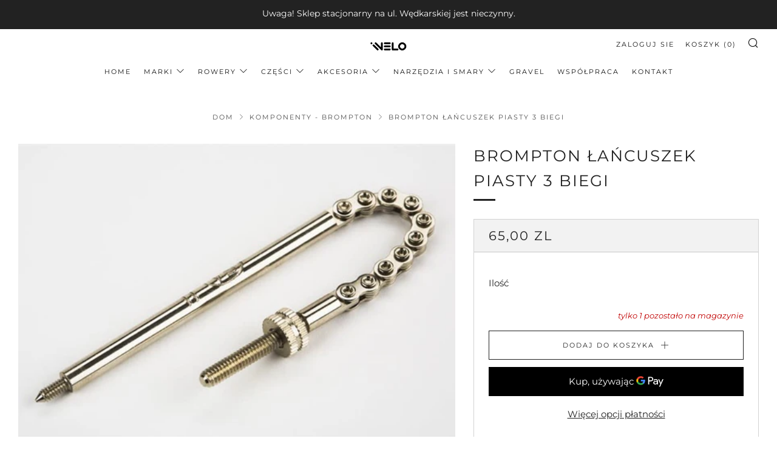

--- FILE ---
content_type: text/html; charset=utf-8
request_url: https://ivelo.pl/collections/components-brompton/products/brompton-hub-gear-indic-chain-stur-al
body_size: 40661
content:
<!doctype html>
<html class="no-js" lang="pl">
<head>
<meta name="smart-seo-integrated" content="true" /><title>Brompton łańcuszek piasty 3 biegi</title>
<meta name="description" content="Łańcuszek zmiany biegów wewnetrznych (Sturmey - alloy shell). Dla rowerów z aluminiowym korpusem piasty. (Obecnie produkowane modele)" />
<meta name="smartseo-keyword" content="" />
<meta name="smartseo-timestamp" content="0" /><meta charset="utf-8">
  	<meta http-equiv="X-UA-Compatible" content="IE=edge,chrome=1">
  	<meta name="viewport" content="width=device-width, initial-scale=1.0, height=device-height, minimum-scale=1.0, user-scalable=0">
  	<meta name="theme-color" content="#212121">

	<!-- Network optimisations -->
<link rel="preconnect" href="//cdn.shopify.com" crossorigin>
<link rel="preconnect" href="//fonts.shopifycdn.com" crossorigin>
<link rel="preconnect" href="https://monorail-edge.shopifysvc.com">

<link rel="preload" as="style" href="//ivelo.pl/cdn/shop/t/6/assets/theme-critical.css?enable_css_minification=1&v=94715936800335386641627890737"><link rel="preload" as="script" href="//ivelo.pl/cdn/shop/t/6/assets/scrollreveal.min.js?v=163720458850474464051626291784"><link rel="preload" href="//ivelo.pl/cdn/fonts/montserrat/montserrat_n4.81949fa0ac9fd2021e16436151e8eaa539321637.woff2" as="font" type="font/woff2" crossorigin>
<link rel="preload" href="//ivelo.pl/cdn/fonts/montserrat/montserrat_n4.81949fa0ac9fd2021e16436151e8eaa539321637.woff2" as="font" type="font/woff2" crossorigin>
<link rel="preload" href="//ivelo.pl/cdn/fonts/montserrat/montserrat_n4.81949fa0ac9fd2021e16436151e8eaa539321637.woff2" as="font" type="font/woff2" crossorigin>
<link rel="preload" href="//ivelo.pl/cdn/fonts/montserrat/montserrat_n4.81949fa0ac9fd2021e16436151e8eaa539321637.woff2" as="font" type="font/woff2" crossorigin>
<link rel="canonical" href="https://ivelo.pl/products/brompton-hub-gear-indic-chain-stur-al">
	    <link rel="shortcut icon" href="//ivelo.pl/cdn/shop/files/flavicon-01_32x32.png?v=1630056073" type="image/png">
	

	<!-- Title and description ================================================== --><!-- /snippets/social-meta-tags.liquid -->




<meta property="og:site_name" content="ivelo">
<meta property="og:url" content="https://ivelo.pl/products/brompton-hub-gear-indic-chain-stur-al">
<meta property="og:title" content="Brompton łańcuszek piasty 3 biegi">
<meta property="og:type" content="product">
<meta property="og:description" content="Łańcuszek zmiany biegów wewnetrznych (Sturmey - alloy shell). Dla rowerów z aluminiowym korpusem piasty. (Obecnie produkowane modele)">

  <meta property="og:price:amount" content="65,00">
  <meta property="og:price:currency" content="PLN">

<meta property="og:image" content="http://ivelo.pl/cdn/shop/products/adgasd_1200x1200.jpg?v=1637621061">
<meta property="og:image:secure_url" content="https://ivelo.pl/cdn/shop/products/adgasd_1200x1200.jpg?v=1637621061">


<meta name="twitter:card" content="summary_large_image">
<meta name="twitter:title" content="Brompton łańcuszek piasty 3 biegi">
<meta name="twitter:description" content="Łańcuszek zmiany biegów wewnetrznych (Sturmey - alloy shell). Dla rowerów z aluminiowym korpusem piasty. (Obecnie produkowane modele)">

  	<!-- JS before CSSOM =================================================== -->
  	<script type="text/javascript">
		theme = {};
		theme.t = {};
		theme.map = {};
		theme.map_settings_url="//ivelo.pl/cdn/shop/t/6/assets/map_settings.min.js?v=139713383514298653791626291773";
		theme.cart_type = 'modal';
		theme.cart_ajax = true;
		theme.routes = {
			rootUrl: "/",
			rootUrlSlash: "/",
			cartUrl: "/cart",
			cartAddUrl: "/cart/add",
			cartChangeUrl: "/cart/change"
		};
		theme.assets = {
			plyr: "//ivelo.pl/cdn/shop/t/6/assets/plyr.min.js?v=4209607025050129391626291786",
			masonry: "//ivelo.pl/cdn/shop/t/6/assets/masonry.min.js?v=52946867241060388171626291776",
			autocomplete: "//ivelo.pl/cdn/shop/t/6/assets/autocomplete.min.js?v=42647060391499044481626291789",
			photoswipe: "//ivelo.pl/cdn/shop/t/6/assets/photoswipe.min.js?v=25365026511866153621626291781",
			fecha: "//ivelo.pl/cdn/shop/t/6/assets/fecha.min.js?v=77892649025288305351626291788"
		};
	</script>
	
	<style id="fontsupporttest">@font-face{font-family:"font";src:url("https://")}</style>
	<script type="text/javascript">
		function supportsFontFace() {
			function blacklist() {
				var match = /(WebKit|windows phone.+trident)\/(\d+)/i.exec(navigator.userAgent);
				return match && parseInt(match[2], 10) < (match[1] == 'WebKit' ? 533 : 6);
			}
			function hasFontFaceSrc() {
				var style = document.getElementById('fontsupporttest');
				var sheet = style.sheet || style.styleSheet;
				var cssText = sheet ? (sheet.cssRules && sheet.cssRules[0] ? sheet.cssRules[0].cssText : sheet.cssText || '') : '';
				return /src/i.test(cssText);
			}
			return !blacklist() && hasFontFaceSrc();
		}
		document.documentElement.classList.replace('no-js', 'js');
		if (window.matchMedia("(pointer: coarse)").matches) {document.documentElement.classList.add('touchevents')} else {document.documentElement.classList.add('no-touchevents')}
		if (supportsFontFace()) {document.documentElement.classList.add('fontface')}
	</script>
  	<script src="//ivelo.pl/cdn/shop/t/6/assets/jquery.min.js?v=115860211936397945481626291787" defer="defer"></script>
  	<script src="//ivelo.pl/cdn/shop/t/6/assets/vendor.min.js?v=125665167228787214451626291788" defer="defer"></script>
  	<script src="//ivelo.pl/cdn/shop/t/6/assets/ajax-cart.min.js?v=9665373881840462231626589100" defer="defer"></script>

  	<!-- CSS ================================================== -->
  	
<style data-shopify>





:root {
	--color--brand: #212121;
	--color--brand-dark: #141414;
	--color--brand-light: #2e2e2e;

	--color--accent: #fad018;
	--color--accent-dark: #f3c705;

	--color--link: #6e6e6e;
	--color--link-dark: #000000;

	--color--text: #212121;
	--color--text-light: rgba(33, 33, 33, 0.7);
	--color--text-lighter: rgba(33, 33, 33, 0.5);
	--color--text-lightest: rgba(33, 33, 33, 0.2);

	--color--text-bg: rgba(33, 33, 33, 0.1);

	--color--headings: #212121;
	--color--alt-text: #666666;
	--color--btn: #ffffff;

	--color--product-bg: #f0f0f0;
	--color--product-sale: #c00000;

	--color--bg: #FFFFFF;
	--color--bg-alpha: rgba(255, 255, 255, 0.8);
	--color--bg-light: #ffffff;
	--color--bg-dark: #f2f2f2;

	--font--size-base: 15;
	--font--line-base: 30;

	--font--size-h1: 34;
	--font--size-h2: 26;
	--font--size-h3: 20;
	--font--size-h4: 19;
	--font--size-h5: 16;
	--font--size-h6: 15;

	--font--body: Montserrat, sans-serif;
	--font--body-style: normal;
    --font--body-weight: 400;

    --font--title: Montserrat, sans-serif;
	--font--title-weight: 400;
	--font--title-style: normal;
	--font--title-space: 2px;
	--font--title-transform: uppercase;
	--font--title-border: 1;
	--font--title-border-size: 3px;

	--font--nav: Montserrat, sans-serif;
	--font--nav-weight: 400;
	--font--nav-style: normal;
	--font--nav-space: 2px;
	--font--nav-transform: uppercase;
	--font--nav-size: 11px;

	--font--button: Montserrat, sans-serif;
	--font--button-weight: 400;
	--font--button-style: normal;
	--font--button-space: 2px;
	--font--button-transform: uppercase;
	--font--button-size: 11px;
	--font--button-mobile-size: 12px;

	--font--icon-url: //ivelo.pl/cdn/shop/t/6/assets/sb-icons.eot?v=69961381625854386191626291776;
}
</style>
	<style>@font-face {
  font-family: Montserrat;
  font-weight: 400;
  font-style: normal;
  font-display: swap;
  src: url("//ivelo.pl/cdn/fonts/montserrat/montserrat_n4.81949fa0ac9fd2021e16436151e8eaa539321637.woff2") format("woff2"),
       url("//ivelo.pl/cdn/fonts/montserrat/montserrat_n4.a6c632ca7b62da89c3594789ba828388aac693fe.woff") format("woff");
}

@font-face {
  font-family: Montserrat;
  font-weight: 400;
  font-style: normal;
  font-display: swap;
  src: url("//ivelo.pl/cdn/fonts/montserrat/montserrat_n4.81949fa0ac9fd2021e16436151e8eaa539321637.woff2") format("woff2"),
       url("//ivelo.pl/cdn/fonts/montserrat/montserrat_n4.a6c632ca7b62da89c3594789ba828388aac693fe.woff") format("woff");
}

@font-face {
  font-family: Montserrat;
  font-weight: 400;
  font-style: normal;
  font-display: swap;
  src: url("//ivelo.pl/cdn/fonts/montserrat/montserrat_n4.81949fa0ac9fd2021e16436151e8eaa539321637.woff2") format("woff2"),
       url("//ivelo.pl/cdn/fonts/montserrat/montserrat_n4.a6c632ca7b62da89c3594789ba828388aac693fe.woff") format("woff");
}

@font-face {
  font-family: Montserrat;
  font-weight: 400;
  font-style: normal;
  font-display: swap;
  src: url("//ivelo.pl/cdn/fonts/montserrat/montserrat_n4.81949fa0ac9fd2021e16436151e8eaa539321637.woff2") format("woff2"),
       url("//ivelo.pl/cdn/fonts/montserrat/montserrat_n4.a6c632ca7b62da89c3594789ba828388aac693fe.woff") format("woff");
}

@font-face {
  font-family: Montserrat;
  font-weight: 700;
  font-style: normal;
  font-display: swap;
  src: url("//ivelo.pl/cdn/fonts/montserrat/montserrat_n7.3c434e22befd5c18a6b4afadb1e3d77c128c7939.woff2") format("woff2"),
       url("//ivelo.pl/cdn/fonts/montserrat/montserrat_n7.5d9fa6e2cae713c8fb539a9876489d86207fe957.woff") format("woff");
}

@font-face {
  font-family: Montserrat;
  font-weight: 400;
  font-style: italic;
  font-display: swap;
  src: url("//ivelo.pl/cdn/fonts/montserrat/montserrat_i4.5a4ea298b4789e064f62a29aafc18d41f09ae59b.woff2") format("woff2"),
       url("//ivelo.pl/cdn/fonts/montserrat/montserrat_i4.072b5869c5e0ed5b9d2021e4c2af132e16681ad2.woff") format("woff");
}

@font-face {
  font-family: Montserrat;
  font-weight: 700;
  font-style: italic;
  font-display: swap;
  src: url("//ivelo.pl/cdn/fonts/montserrat/montserrat_i7.a0d4a463df4f146567d871890ffb3c80408e7732.woff2") format("woff2"),
       url("//ivelo.pl/cdn/fonts/montserrat/montserrat_i7.f6ec9f2a0681acc6f8152c40921d2a4d2e1a2c78.woff") format("woff");
}

</style>

<link rel="stylesheet" href="//ivelo.pl/cdn/shop/t/6/assets/theme-critical.css?enable_css_minification=1&v=94715936800335386641627890737">

<link rel="preload" href="//ivelo.pl/cdn/shop/t/6/assets/theme.css?enable_css_minification=1&v=35256193099029023661627885271" as="style" onload="this.onload=null;this.rel='stylesheet'">
<noscript><link rel="stylesheet" href="//ivelo.pl/cdn/shop/t/6/assets/theme.css?enable_css_minification=1&v=35256193099029023661627885271"></noscript>
<script>
	/*! loadCSS rel=preload polyfill. [c]2017 Filament Group, Inc. MIT License */
	(function(w){"use strict";if(!w.loadCSS){w.loadCSS=function(){}}var rp=loadCSS.relpreload={};rp.support=(function(){var ret;try{ret=w.document.createElement("link").relList.supports("preload")}catch(e){ret=false}return function(){return ret}})();rp.bindMediaToggle=function(link){var finalMedia=link.media||"all";function enableStylesheet(){if(link.addEventListener){link.removeEventListener("load",enableStylesheet)}else if(link.attachEvent){link.detachEvent("onload",enableStylesheet)}link.setAttribute("onload",null);link.media=finalMedia}if(link.addEventListener){link.addEventListener("load",enableStylesheet)}else if(link.attachEvent){link.attachEvent("onload",enableStylesheet)}setTimeout(function(){link.rel="stylesheet";link.media="only x"});setTimeout(enableStylesheet,3000)};rp.poly=function(){if(rp.support()){return}var links=w.document.getElementsByTagName("link");for(var i=0;i<links.length;i+=1){var link=links[i];if(link.rel==="preload"&&link.getAttribute("as")==="style"&&!link.getAttribute("data-loadcss")){link.setAttribute("data-loadcss",true);rp.bindMediaToggle(link)}}};if(!rp.support()){rp.poly();var run=w.setInterval(rp.poly,500);if(w.addEventListener){w.addEventListener("load",function(){rp.poly();w.clearInterval(run)})}else if(w.attachEvent){w.attachEvent("onload",function(){rp.poly();w.clearInterval(run)})}}if(typeof exports!=="undefined"){exports.loadCSS=loadCSS}else{w.loadCSS=loadCSS}}(typeof global!=="undefined"?global:this));
</script>

	<!-- JS after CSSOM=================================================== -->
  	<script src="//ivelo.pl/cdn/shop/t/6/assets/theme.min.js?v=67362414734980941491626291792" defer="defer"></script>
  	<script src="//ivelo.pl/cdn/shop/t/6/assets/custom.js?v=152733329445290166911626291785" defer="defer"></script>

	

  	
		<script src="//ivelo.pl/cdn/shop/t/6/assets/scrollreveal.min.js?v=163720458850474464051626291784"></script>
	
  	

	<!-- Header hook for plugins ================================================== -->
  	<script>window.performance && window.performance.mark && window.performance.mark('shopify.content_for_header.start');</script><meta name="google-site-verification" content="23gxLE-2cvApA-Opet9Zpr6muf2IKE3foeiRjhbETsU">
<meta id="shopify-digital-wallet" name="shopify-digital-wallet" content="/58021871816/digital_wallets/dialog">
<link rel="alternate" type="application/json+oembed" href="https://ivelo.pl/products/brompton-hub-gear-indic-chain-stur-al.oembed">
<script async="async" src="/checkouts/internal/preloads.js?locale=pl-PL"></script>
<script id="shopify-features" type="application/json">{"accessToken":"28557c7f6e983c48b393209185bbd11a","betas":["rich-media-storefront-analytics"],"domain":"ivelo.pl","predictiveSearch":true,"shopId":58021871816,"locale":"pl"}</script>
<script>var Shopify = Shopify || {};
Shopify.shop = "ivelo-warszawa.myshopify.com";
Shopify.locale = "pl";
Shopify.currency = {"active":"PLN","rate":"1.0"};
Shopify.country = "PL";
Shopify.theme = {"name":"Venue","id":124587507912,"schema_name":"Venue","schema_version":"4.8.6","theme_store_id":836,"role":"main"};
Shopify.theme.handle = "null";
Shopify.theme.style = {"id":null,"handle":null};
Shopify.cdnHost = "ivelo.pl/cdn";
Shopify.routes = Shopify.routes || {};
Shopify.routes.root = "/";</script>
<script type="module">!function(o){(o.Shopify=o.Shopify||{}).modules=!0}(window);</script>
<script>!function(o){function n(){var o=[];function n(){o.push(Array.prototype.slice.apply(arguments))}return n.q=o,n}var t=o.Shopify=o.Shopify||{};t.loadFeatures=n(),t.autoloadFeatures=n()}(window);</script>
<script id="shop-js-analytics" type="application/json">{"pageType":"product"}</script>
<script defer="defer" async type="module" src="//ivelo.pl/cdn/shopifycloud/shop-js/modules/v2/client.init-shop-cart-sync_DT_kDNqE.pl.esm.js"></script>
<script defer="defer" async type="module" src="//ivelo.pl/cdn/shopifycloud/shop-js/modules/v2/chunk.common_B-_zhGeS.esm.js"></script>
<script type="module">
  await import("//ivelo.pl/cdn/shopifycloud/shop-js/modules/v2/client.init-shop-cart-sync_DT_kDNqE.pl.esm.js");
await import("//ivelo.pl/cdn/shopifycloud/shop-js/modules/v2/chunk.common_B-_zhGeS.esm.js");

  window.Shopify.SignInWithShop?.initShopCartSync?.({"fedCMEnabled":true,"windoidEnabled":true});

</script>
<script>(function() {
  var isLoaded = false;
  function asyncLoad() {
    if (isLoaded) return;
    isLoaded = true;
    var urls = ["https:\/\/cdn.xopify.com\/assets\/js\/xo-gallery-masonry.js?shop=ivelo-warszawa.myshopify.com","\/\/cdn.conveythis.com\/shopify\/902ec025e9b2b963b6b772562e387b6b.js?shop=ivelo-warszawa.myshopify.com"];
    for (var i = 0; i < urls.length; i++) {
      var s = document.createElement('script');
      s.type = 'text/javascript';
      s.async = true;
      s.src = urls[i];
      var x = document.getElementsByTagName('script')[0];
      x.parentNode.insertBefore(s, x);
    }
  };
  if(window.attachEvent) {
    window.attachEvent('onload', asyncLoad);
  } else {
    window.addEventListener('load', asyncLoad, false);
  }
})();</script>
<script id="__st">var __st={"a":58021871816,"offset":3600,"reqid":"7161aef3-c348-4392-a3f1-daea57acb221-1768860708","pageurl":"ivelo.pl\/collections\/components-brompton\/products\/brompton-hub-gear-indic-chain-stur-al","u":"7b89358769f6","p":"product","rtyp":"product","rid":7158989357256};</script>
<script>window.ShopifyPaypalV4VisibilityTracking = true;</script>
<script id="captcha-bootstrap">!function(){'use strict';const t='contact',e='account',n='new_comment',o=[[t,t],['blogs',n],['comments',n],[t,'customer']],c=[[e,'customer_login'],[e,'guest_login'],[e,'recover_customer_password'],[e,'create_customer']],r=t=>t.map((([t,e])=>`form[action*='/${t}']:not([data-nocaptcha='true']) input[name='form_type'][value='${e}']`)).join(','),a=t=>()=>t?[...document.querySelectorAll(t)].map((t=>t.form)):[];function s(){const t=[...o],e=r(t);return a(e)}const i='password',u='form_key',d=['recaptcha-v3-token','g-recaptcha-response','h-captcha-response',i],f=()=>{try{return window.sessionStorage}catch{return}},m='__shopify_v',_=t=>t.elements[u];function p(t,e,n=!1){try{const o=window.sessionStorage,c=JSON.parse(o.getItem(e)),{data:r}=function(t){const{data:e,action:n}=t;return t[m]||n?{data:e,action:n}:{data:t,action:n}}(c);for(const[e,n]of Object.entries(r))t.elements[e]&&(t.elements[e].value=n);n&&o.removeItem(e)}catch(o){console.error('form repopulation failed',{error:o})}}const l='form_type',E='cptcha';function T(t){t.dataset[E]=!0}const w=window,h=w.document,L='Shopify',v='ce_forms',y='captcha';let A=!1;((t,e)=>{const n=(g='f06e6c50-85a8-45c8-87d0-21a2b65856fe',I='https://cdn.shopify.com/shopifycloud/storefront-forms-hcaptcha/ce_storefront_forms_captcha_hcaptcha.v1.5.2.iife.js',D={infoText:'Chronione przez hCaptcha',privacyText:'Prywatność',termsText:'Warunki'},(t,e,n)=>{const o=w[L][v],c=o.bindForm;if(c)return c(t,g,e,D).then(n);var r;o.q.push([[t,g,e,D],n]),r=I,A||(h.body.append(Object.assign(h.createElement('script'),{id:'captcha-provider',async:!0,src:r})),A=!0)});var g,I,D;w[L]=w[L]||{},w[L][v]=w[L][v]||{},w[L][v].q=[],w[L][y]=w[L][y]||{},w[L][y].protect=function(t,e){n(t,void 0,e),T(t)},Object.freeze(w[L][y]),function(t,e,n,w,h,L){const[v,y,A,g]=function(t,e,n){const i=e?o:[],u=t?c:[],d=[...i,...u],f=r(d),m=r(i),_=r(d.filter((([t,e])=>n.includes(e))));return[a(f),a(m),a(_),s()]}(w,h,L),I=t=>{const e=t.target;return e instanceof HTMLFormElement?e:e&&e.form},D=t=>v().includes(t);t.addEventListener('submit',(t=>{const e=I(t);if(!e)return;const n=D(e)&&!e.dataset.hcaptchaBound&&!e.dataset.recaptchaBound,o=_(e),c=g().includes(e)&&(!o||!o.value);(n||c)&&t.preventDefault(),c&&!n&&(function(t){try{if(!f())return;!function(t){const e=f();if(!e)return;const n=_(t);if(!n)return;const o=n.value;o&&e.removeItem(o)}(t);const e=Array.from(Array(32),(()=>Math.random().toString(36)[2])).join('');!function(t,e){_(t)||t.append(Object.assign(document.createElement('input'),{type:'hidden',name:u})),t.elements[u].value=e}(t,e),function(t,e){const n=f();if(!n)return;const o=[...t.querySelectorAll(`input[type='${i}']`)].map((({name:t})=>t)),c=[...d,...o],r={};for(const[a,s]of new FormData(t).entries())c.includes(a)||(r[a]=s);n.setItem(e,JSON.stringify({[m]:1,action:t.action,data:r}))}(t,e)}catch(e){console.error('failed to persist form',e)}}(e),e.submit())}));const S=(t,e)=>{t&&!t.dataset[E]&&(n(t,e.some((e=>e===t))),T(t))};for(const o of['focusin','change'])t.addEventListener(o,(t=>{const e=I(t);D(e)&&S(e,y())}));const B=e.get('form_key'),M=e.get(l),P=B&&M;t.addEventListener('DOMContentLoaded',(()=>{const t=y();if(P)for(const e of t)e.elements[l].value===M&&p(e,B);[...new Set([...A(),...v().filter((t=>'true'===t.dataset.shopifyCaptcha))])].forEach((e=>S(e,t)))}))}(h,new URLSearchParams(w.location.search),n,t,e,['guest_login'])})(!0,!0)}();</script>
<script integrity="sha256-4kQ18oKyAcykRKYeNunJcIwy7WH5gtpwJnB7kiuLZ1E=" data-source-attribution="shopify.loadfeatures" defer="defer" src="//ivelo.pl/cdn/shopifycloud/storefront/assets/storefront/load_feature-a0a9edcb.js" crossorigin="anonymous"></script>
<script data-source-attribution="shopify.dynamic_checkout.dynamic.init">var Shopify=Shopify||{};Shopify.PaymentButton=Shopify.PaymentButton||{isStorefrontPortableWallets:!0,init:function(){window.Shopify.PaymentButton.init=function(){};var t=document.createElement("script");t.src="https://ivelo.pl/cdn/shopifycloud/portable-wallets/latest/portable-wallets.pl.js",t.type="module",document.head.appendChild(t)}};
</script>
<script data-source-attribution="shopify.dynamic_checkout.buyer_consent">
  function portableWalletsHideBuyerConsent(e){var t=document.getElementById("shopify-buyer-consent"),n=document.getElementById("shopify-subscription-policy-button");t&&n&&(t.classList.add("hidden"),t.setAttribute("aria-hidden","true"),n.removeEventListener("click",e))}function portableWalletsShowBuyerConsent(e){var t=document.getElementById("shopify-buyer-consent"),n=document.getElementById("shopify-subscription-policy-button");t&&n&&(t.classList.remove("hidden"),t.removeAttribute("aria-hidden"),n.addEventListener("click",e))}window.Shopify?.PaymentButton&&(window.Shopify.PaymentButton.hideBuyerConsent=portableWalletsHideBuyerConsent,window.Shopify.PaymentButton.showBuyerConsent=portableWalletsShowBuyerConsent);
</script>
<script>
  function portableWalletsCleanup(e){e&&e.src&&console.error("Failed to load portable wallets script "+e.src);var t=document.querySelectorAll("shopify-accelerated-checkout .shopify-payment-button__skeleton, shopify-accelerated-checkout-cart .wallet-cart-button__skeleton"),e=document.getElementById("shopify-buyer-consent");for(let e=0;e<t.length;e++)t[e].remove();e&&e.remove()}function portableWalletsNotLoadedAsModule(e){e instanceof ErrorEvent&&"string"==typeof e.message&&e.message.includes("import.meta")&&"string"==typeof e.filename&&e.filename.includes("portable-wallets")&&(window.removeEventListener("error",portableWalletsNotLoadedAsModule),window.Shopify.PaymentButton.failedToLoad=e,"loading"===document.readyState?document.addEventListener("DOMContentLoaded",window.Shopify.PaymentButton.init):window.Shopify.PaymentButton.init())}window.addEventListener("error",portableWalletsNotLoadedAsModule);
</script>

<script type="module" src="https://ivelo.pl/cdn/shopifycloud/portable-wallets/latest/portable-wallets.pl.js" onError="portableWalletsCleanup(this)" crossorigin="anonymous"></script>
<script nomodule>
  document.addEventListener("DOMContentLoaded", portableWalletsCleanup);
</script>

<link id="shopify-accelerated-checkout-styles" rel="stylesheet" media="screen" href="https://ivelo.pl/cdn/shopifycloud/portable-wallets/latest/accelerated-checkout-backwards-compat.css" crossorigin="anonymous">
<style id="shopify-accelerated-checkout-cart">
        #shopify-buyer-consent {
  margin-top: 1em;
  display: inline-block;
  width: 100%;
}

#shopify-buyer-consent.hidden {
  display: none;
}

#shopify-subscription-policy-button {
  background: none;
  border: none;
  padding: 0;
  text-decoration: underline;
  font-size: inherit;
  cursor: pointer;
}

#shopify-subscription-policy-button::before {
  box-shadow: none;
}

      </style>

<script>window.performance && window.performance.mark && window.performance.mark('shopify.content_for_header.end');</script>
<!-- BEGIN XO GALLERY -->
  


    <script>var xoUpdate = '1628056209378';var xoMultiLang = true;</script>
    <link href="//ivelo.pl/cdn/shop/t/6/assets/xo-gallery.css?v=65999960962329773551628055079" rel="stylesheet" type="text/css" media="all" />
    
  

  <!-- END XO GALLERY -->
  

  
   <!-- Google Webmaster Tools Site Verification -->
<meta name="google-site-verification" content="YJIttFTbOhi5uTN93bZw7ak9T3S9rRvVKbkS0-7PZFg" />

  <!-- Meta Pixel Code -->
<script>
!function(f,b,e,v,n,t,s)
{if(f.fbq)return;n=f.fbq=function(){n.callMethod?
n.callMethod.apply(n,arguments):n.queue.push(arguments)};
if(!f._fbq)f._fbq=n;n.push=n;n.loaded=!0;n.version='2.0';
n.queue=[];t=b.createElement(e);t.async=!0;
t.src=v;s=b.getElementsByTagName(e)[0];
s.parentNode.insertBefore(t,s)}(window, document,'script',
'https://connect.facebook.net/en_US/fbevents.js');
fbq('init', '268139762564228');
fbq('track', 'PageView');
</script>
<noscript><img height="1" width="1" style="display:none"
src="https://www.facebook.com/tr?id=268139762564228&ev=PageView&noscript=1"
/></noscript>
<!-- End Meta Pixel Code -->

  
<link href="https://monorail-edge.shopifysvc.com" rel="dns-prefetch">
<script>(function(){if ("sendBeacon" in navigator && "performance" in window) {try {var session_token_from_headers = performance.getEntriesByType('navigation')[0].serverTiming.find(x => x.name == '_s').description;} catch {var session_token_from_headers = undefined;}var session_cookie_matches = document.cookie.match(/_shopify_s=([^;]*)/);var session_token_from_cookie = session_cookie_matches && session_cookie_matches.length === 2 ? session_cookie_matches[1] : "";var session_token = session_token_from_headers || session_token_from_cookie || "";function handle_abandonment_event(e) {var entries = performance.getEntries().filter(function(entry) {return /monorail-edge.shopifysvc.com/.test(entry.name);});if (!window.abandonment_tracked && entries.length === 0) {window.abandonment_tracked = true;var currentMs = Date.now();var navigation_start = performance.timing.navigationStart;var payload = {shop_id: 58021871816,url: window.location.href,navigation_start,duration: currentMs - navigation_start,session_token,page_type: "product"};window.navigator.sendBeacon("https://monorail-edge.shopifysvc.com/v1/produce", JSON.stringify({schema_id: "online_store_buyer_site_abandonment/1.1",payload: payload,metadata: {event_created_at_ms: currentMs,event_sent_at_ms: currentMs}}));}}window.addEventListener('pagehide', handle_abandonment_event);}}());</script>
<script id="web-pixels-manager-setup">(function e(e,d,r,n,o){if(void 0===o&&(o={}),!Boolean(null===(a=null===(i=window.Shopify)||void 0===i?void 0:i.analytics)||void 0===a?void 0:a.replayQueue)){var i,a;window.Shopify=window.Shopify||{};var t=window.Shopify;t.analytics=t.analytics||{};var s=t.analytics;s.replayQueue=[],s.publish=function(e,d,r){return s.replayQueue.push([e,d,r]),!0};try{self.performance.mark("wpm:start")}catch(e){}var l=function(){var e={modern:/Edge?\/(1{2}[4-9]|1[2-9]\d|[2-9]\d{2}|\d{4,})\.\d+(\.\d+|)|Firefox\/(1{2}[4-9]|1[2-9]\d|[2-9]\d{2}|\d{4,})\.\d+(\.\d+|)|Chrom(ium|e)\/(9{2}|\d{3,})\.\d+(\.\d+|)|(Maci|X1{2}).+ Version\/(15\.\d+|(1[6-9]|[2-9]\d|\d{3,})\.\d+)([,.]\d+|)( \(\w+\)|)( Mobile\/\w+|) Safari\/|Chrome.+OPR\/(9{2}|\d{3,})\.\d+\.\d+|(CPU[ +]OS|iPhone[ +]OS|CPU[ +]iPhone|CPU IPhone OS|CPU iPad OS)[ +]+(15[._]\d+|(1[6-9]|[2-9]\d|\d{3,})[._]\d+)([._]\d+|)|Android:?[ /-](13[3-9]|1[4-9]\d|[2-9]\d{2}|\d{4,})(\.\d+|)(\.\d+|)|Android.+Firefox\/(13[5-9]|1[4-9]\d|[2-9]\d{2}|\d{4,})\.\d+(\.\d+|)|Android.+Chrom(ium|e)\/(13[3-9]|1[4-9]\d|[2-9]\d{2}|\d{4,})\.\d+(\.\d+|)|SamsungBrowser\/([2-9]\d|\d{3,})\.\d+/,legacy:/Edge?\/(1[6-9]|[2-9]\d|\d{3,})\.\d+(\.\d+|)|Firefox\/(5[4-9]|[6-9]\d|\d{3,})\.\d+(\.\d+|)|Chrom(ium|e)\/(5[1-9]|[6-9]\d|\d{3,})\.\d+(\.\d+|)([\d.]+$|.*Safari\/(?![\d.]+ Edge\/[\d.]+$))|(Maci|X1{2}).+ Version\/(10\.\d+|(1[1-9]|[2-9]\d|\d{3,})\.\d+)([,.]\d+|)( \(\w+\)|)( Mobile\/\w+|) Safari\/|Chrome.+OPR\/(3[89]|[4-9]\d|\d{3,})\.\d+\.\d+|(CPU[ +]OS|iPhone[ +]OS|CPU[ +]iPhone|CPU IPhone OS|CPU iPad OS)[ +]+(10[._]\d+|(1[1-9]|[2-9]\d|\d{3,})[._]\d+)([._]\d+|)|Android:?[ /-](13[3-9]|1[4-9]\d|[2-9]\d{2}|\d{4,})(\.\d+|)(\.\d+|)|Mobile Safari.+OPR\/([89]\d|\d{3,})\.\d+\.\d+|Android.+Firefox\/(13[5-9]|1[4-9]\d|[2-9]\d{2}|\d{4,})\.\d+(\.\d+|)|Android.+Chrom(ium|e)\/(13[3-9]|1[4-9]\d|[2-9]\d{2}|\d{4,})\.\d+(\.\d+|)|Android.+(UC? ?Browser|UCWEB|U3)[ /]?(15\.([5-9]|\d{2,})|(1[6-9]|[2-9]\d|\d{3,})\.\d+)\.\d+|SamsungBrowser\/(5\.\d+|([6-9]|\d{2,})\.\d+)|Android.+MQ{2}Browser\/(14(\.(9|\d{2,})|)|(1[5-9]|[2-9]\d|\d{3,})(\.\d+|))(\.\d+|)|K[Aa][Ii]OS\/(3\.\d+|([4-9]|\d{2,})\.\d+)(\.\d+|)/},d=e.modern,r=e.legacy,n=navigator.userAgent;return n.match(d)?"modern":n.match(r)?"legacy":"unknown"}(),u="modern"===l?"modern":"legacy",c=(null!=n?n:{modern:"",legacy:""})[u],f=function(e){return[e.baseUrl,"/wpm","/b",e.hashVersion,"modern"===e.buildTarget?"m":"l",".js"].join("")}({baseUrl:d,hashVersion:r,buildTarget:u}),m=function(e){var d=e.version,r=e.bundleTarget,n=e.surface,o=e.pageUrl,i=e.monorailEndpoint;return{emit:function(e){var a=e.status,t=e.errorMsg,s=(new Date).getTime(),l=JSON.stringify({metadata:{event_sent_at_ms:s},events:[{schema_id:"web_pixels_manager_load/3.1",payload:{version:d,bundle_target:r,page_url:o,status:a,surface:n,error_msg:t},metadata:{event_created_at_ms:s}}]});if(!i)return console&&console.warn&&console.warn("[Web Pixels Manager] No Monorail endpoint provided, skipping logging."),!1;try{return self.navigator.sendBeacon.bind(self.navigator)(i,l)}catch(e){}var u=new XMLHttpRequest;try{return u.open("POST",i,!0),u.setRequestHeader("Content-Type","text/plain"),u.send(l),!0}catch(e){return console&&console.warn&&console.warn("[Web Pixels Manager] Got an unhandled error while logging to Monorail."),!1}}}}({version:r,bundleTarget:l,surface:e.surface,pageUrl:self.location.href,monorailEndpoint:e.monorailEndpoint});try{o.browserTarget=l,function(e){var d=e.src,r=e.async,n=void 0===r||r,o=e.onload,i=e.onerror,a=e.sri,t=e.scriptDataAttributes,s=void 0===t?{}:t,l=document.createElement("script"),u=document.querySelector("head"),c=document.querySelector("body");if(l.async=n,l.src=d,a&&(l.integrity=a,l.crossOrigin="anonymous"),s)for(var f in s)if(Object.prototype.hasOwnProperty.call(s,f))try{l.dataset[f]=s[f]}catch(e){}if(o&&l.addEventListener("load",o),i&&l.addEventListener("error",i),u)u.appendChild(l);else{if(!c)throw new Error("Did not find a head or body element to append the script");c.appendChild(l)}}({src:f,async:!0,onload:function(){if(!function(){var e,d;return Boolean(null===(d=null===(e=window.Shopify)||void 0===e?void 0:e.analytics)||void 0===d?void 0:d.initialized)}()){var d=window.webPixelsManager.init(e)||void 0;if(d){var r=window.Shopify.analytics;r.replayQueue.forEach((function(e){var r=e[0],n=e[1],o=e[2];d.publishCustomEvent(r,n,o)})),r.replayQueue=[],r.publish=d.publishCustomEvent,r.visitor=d.visitor,r.initialized=!0}}},onerror:function(){return m.emit({status:"failed",errorMsg:"".concat(f," has failed to load")})},sri:function(e){var d=/^sha384-[A-Za-z0-9+/=]+$/;return"string"==typeof e&&d.test(e)}(c)?c:"",scriptDataAttributes:o}),m.emit({status:"loading"})}catch(e){m.emit({status:"failed",errorMsg:(null==e?void 0:e.message)||"Unknown error"})}}})({shopId: 58021871816,storefrontBaseUrl: "https://ivelo.pl",extensionsBaseUrl: "https://extensions.shopifycdn.com/cdn/shopifycloud/web-pixels-manager",monorailEndpoint: "https://monorail-edge.shopifysvc.com/unstable/produce_batch",surface: "storefront-renderer",enabledBetaFlags: ["2dca8a86"],webPixelsConfigList: [{"id":"1059389765","configuration":"{\"config\":\"{\\\"pixel_id\\\":\\\"GT-TNLJLDG\\\",\\\"target_country\\\":\\\"PL\\\",\\\"gtag_events\\\":[{\\\"type\\\":\\\"purchase\\\",\\\"action_label\\\":\\\"MC-BE4VQNDH33\\\"},{\\\"type\\\":\\\"page_view\\\",\\\"action_label\\\":\\\"MC-BE4VQNDH33\\\"},{\\\"type\\\":\\\"view_item\\\",\\\"action_label\\\":\\\"MC-BE4VQNDH33\\\"}],\\\"enable_monitoring_mode\\\":false}\"}","eventPayloadVersion":"v1","runtimeContext":"OPEN","scriptVersion":"b2a88bafab3e21179ed38636efcd8a93","type":"APP","apiClientId":1780363,"privacyPurposes":[],"dataSharingAdjustments":{"protectedCustomerApprovalScopes":["read_customer_address","read_customer_email","read_customer_name","read_customer_personal_data","read_customer_phone"]}},{"id":"186974533","eventPayloadVersion":"v1","runtimeContext":"LAX","scriptVersion":"1","type":"CUSTOM","privacyPurposes":["ANALYTICS"],"name":"Google Analytics tag (migrated)"},{"id":"shopify-app-pixel","configuration":"{}","eventPayloadVersion":"v1","runtimeContext":"STRICT","scriptVersion":"0450","apiClientId":"shopify-pixel","type":"APP","privacyPurposes":["ANALYTICS","MARKETING"]},{"id":"shopify-custom-pixel","eventPayloadVersion":"v1","runtimeContext":"LAX","scriptVersion":"0450","apiClientId":"shopify-pixel","type":"CUSTOM","privacyPurposes":["ANALYTICS","MARKETING"]}],isMerchantRequest: false,initData: {"shop":{"name":"ivelo","paymentSettings":{"currencyCode":"PLN"},"myshopifyDomain":"ivelo-warszawa.myshopify.com","countryCode":"PL","storefrontUrl":"https:\/\/ivelo.pl"},"customer":null,"cart":null,"checkout":null,"productVariants":[{"price":{"amount":65.0,"currencyCode":"PLN"},"product":{"title":"Brompton łańcuszek piasty 3 biegi","vendor":"Brompton","id":"7158989357256","untranslatedTitle":"Brompton łańcuszek piasty 3 biegi","url":"\/products\/brompton-hub-gear-indic-chain-stur-al","type":"physical"},"id":"41281048903880","image":{"src":"\/\/ivelo.pl\/cdn\/shop\/products\/adgasd.jpg?v=1637621061"},"sku":"Q100017","title":"Default Title","untranslatedTitle":"Default Title"}],"purchasingCompany":null},},"https://ivelo.pl/cdn","fcfee988w5aeb613cpc8e4bc33m6693e112",{"modern":"","legacy":""},{"shopId":"58021871816","storefrontBaseUrl":"https:\/\/ivelo.pl","extensionBaseUrl":"https:\/\/extensions.shopifycdn.com\/cdn\/shopifycloud\/web-pixels-manager","surface":"storefront-renderer","enabledBetaFlags":"[\"2dca8a86\"]","isMerchantRequest":"false","hashVersion":"fcfee988w5aeb613cpc8e4bc33m6693e112","publish":"custom","events":"[[\"page_viewed\",{}],[\"product_viewed\",{\"productVariant\":{\"price\":{\"amount\":65.0,\"currencyCode\":\"PLN\"},\"product\":{\"title\":\"Brompton łańcuszek piasty 3 biegi\",\"vendor\":\"Brompton\",\"id\":\"7158989357256\",\"untranslatedTitle\":\"Brompton łańcuszek piasty 3 biegi\",\"url\":\"\/products\/brompton-hub-gear-indic-chain-stur-al\",\"type\":\"physical\"},\"id\":\"41281048903880\",\"image\":{\"src\":\"\/\/ivelo.pl\/cdn\/shop\/products\/adgasd.jpg?v=1637621061\"},\"sku\":\"Q100017\",\"title\":\"Default Title\",\"untranslatedTitle\":\"Default Title\"}}]]"});</script><script>
  window.ShopifyAnalytics = window.ShopifyAnalytics || {};
  window.ShopifyAnalytics.meta = window.ShopifyAnalytics.meta || {};
  window.ShopifyAnalytics.meta.currency = 'PLN';
  var meta = {"product":{"id":7158989357256,"gid":"gid:\/\/shopify\/Product\/7158989357256","vendor":"Brompton","type":"physical","handle":"brompton-hub-gear-indic-chain-stur-al","variants":[{"id":41281048903880,"price":6500,"name":"Brompton łańcuszek piasty 3 biegi","public_title":null,"sku":"Q100017"}],"remote":false},"page":{"pageType":"product","resourceType":"product","resourceId":7158989357256,"requestId":"7161aef3-c348-4392-a3f1-daea57acb221-1768860708"}};
  for (var attr in meta) {
    window.ShopifyAnalytics.meta[attr] = meta[attr];
  }
</script>
<script class="analytics">
  (function () {
    var customDocumentWrite = function(content) {
      var jquery = null;

      if (window.jQuery) {
        jquery = window.jQuery;
      } else if (window.Checkout && window.Checkout.$) {
        jquery = window.Checkout.$;
      }

      if (jquery) {
        jquery('body').append(content);
      }
    };

    var hasLoggedConversion = function(token) {
      if (token) {
        return document.cookie.indexOf('loggedConversion=' + token) !== -1;
      }
      return false;
    }

    var setCookieIfConversion = function(token) {
      if (token) {
        var twoMonthsFromNow = new Date(Date.now());
        twoMonthsFromNow.setMonth(twoMonthsFromNow.getMonth() + 2);

        document.cookie = 'loggedConversion=' + token + '; expires=' + twoMonthsFromNow;
      }
    }

    var trekkie = window.ShopifyAnalytics.lib = window.trekkie = window.trekkie || [];
    if (trekkie.integrations) {
      return;
    }
    trekkie.methods = [
      'identify',
      'page',
      'ready',
      'track',
      'trackForm',
      'trackLink'
    ];
    trekkie.factory = function(method) {
      return function() {
        var args = Array.prototype.slice.call(arguments);
        args.unshift(method);
        trekkie.push(args);
        return trekkie;
      };
    };
    for (var i = 0; i < trekkie.methods.length; i++) {
      var key = trekkie.methods[i];
      trekkie[key] = trekkie.factory(key);
    }
    trekkie.load = function(config) {
      trekkie.config = config || {};
      trekkie.config.initialDocumentCookie = document.cookie;
      var first = document.getElementsByTagName('script')[0];
      var script = document.createElement('script');
      script.type = 'text/javascript';
      script.onerror = function(e) {
        var scriptFallback = document.createElement('script');
        scriptFallback.type = 'text/javascript';
        scriptFallback.onerror = function(error) {
                var Monorail = {
      produce: function produce(monorailDomain, schemaId, payload) {
        var currentMs = new Date().getTime();
        var event = {
          schema_id: schemaId,
          payload: payload,
          metadata: {
            event_created_at_ms: currentMs,
            event_sent_at_ms: currentMs
          }
        };
        return Monorail.sendRequest("https://" + monorailDomain + "/v1/produce", JSON.stringify(event));
      },
      sendRequest: function sendRequest(endpointUrl, payload) {
        // Try the sendBeacon API
        if (window && window.navigator && typeof window.navigator.sendBeacon === 'function' && typeof window.Blob === 'function' && !Monorail.isIos12()) {
          var blobData = new window.Blob([payload], {
            type: 'text/plain'
          });

          if (window.navigator.sendBeacon(endpointUrl, blobData)) {
            return true;
          } // sendBeacon was not successful

        } // XHR beacon

        var xhr = new XMLHttpRequest();

        try {
          xhr.open('POST', endpointUrl);
          xhr.setRequestHeader('Content-Type', 'text/plain');
          xhr.send(payload);
        } catch (e) {
          console.log(e);
        }

        return false;
      },
      isIos12: function isIos12() {
        return window.navigator.userAgent.lastIndexOf('iPhone; CPU iPhone OS 12_') !== -1 || window.navigator.userAgent.lastIndexOf('iPad; CPU OS 12_') !== -1;
      }
    };
    Monorail.produce('monorail-edge.shopifysvc.com',
      'trekkie_storefront_load_errors/1.1',
      {shop_id: 58021871816,
      theme_id: 124587507912,
      app_name: "storefront",
      context_url: window.location.href,
      source_url: "//ivelo.pl/cdn/s/trekkie.storefront.cd680fe47e6c39ca5d5df5f0a32d569bc48c0f27.min.js"});

        };
        scriptFallback.async = true;
        scriptFallback.src = '//ivelo.pl/cdn/s/trekkie.storefront.cd680fe47e6c39ca5d5df5f0a32d569bc48c0f27.min.js';
        first.parentNode.insertBefore(scriptFallback, first);
      };
      script.async = true;
      script.src = '//ivelo.pl/cdn/s/trekkie.storefront.cd680fe47e6c39ca5d5df5f0a32d569bc48c0f27.min.js';
      first.parentNode.insertBefore(script, first);
    };
    trekkie.load(
      {"Trekkie":{"appName":"storefront","development":false,"defaultAttributes":{"shopId":58021871816,"isMerchantRequest":null,"themeId":124587507912,"themeCityHash":"10746410182742525672","contentLanguage":"pl","currency":"PLN","eventMetadataId":"14f2296b-4d5f-4ea3-8114-1f2a110bb63c"},"isServerSideCookieWritingEnabled":true,"monorailRegion":"shop_domain","enabledBetaFlags":["65f19447"]},"Session Attribution":{},"S2S":{"facebookCapiEnabled":false,"source":"trekkie-storefront-renderer","apiClientId":580111}}
    );

    var loaded = false;
    trekkie.ready(function() {
      if (loaded) return;
      loaded = true;

      window.ShopifyAnalytics.lib = window.trekkie;

      var originalDocumentWrite = document.write;
      document.write = customDocumentWrite;
      try { window.ShopifyAnalytics.merchantGoogleAnalytics.call(this); } catch(error) {};
      document.write = originalDocumentWrite;

      window.ShopifyAnalytics.lib.page(null,{"pageType":"product","resourceType":"product","resourceId":7158989357256,"requestId":"7161aef3-c348-4392-a3f1-daea57acb221-1768860708","shopifyEmitted":true});

      var match = window.location.pathname.match(/checkouts\/(.+)\/(thank_you|post_purchase)/)
      var token = match? match[1]: undefined;
      if (!hasLoggedConversion(token)) {
        setCookieIfConversion(token);
        window.ShopifyAnalytics.lib.track("Viewed Product",{"currency":"PLN","variantId":41281048903880,"productId":7158989357256,"productGid":"gid:\/\/shopify\/Product\/7158989357256","name":"Brompton łańcuszek piasty 3 biegi","price":"65.00","sku":"Q100017","brand":"Brompton","variant":null,"category":"physical","nonInteraction":true,"remote":false},undefined,undefined,{"shopifyEmitted":true});
      window.ShopifyAnalytics.lib.track("monorail:\/\/trekkie_storefront_viewed_product\/1.1",{"currency":"PLN","variantId":41281048903880,"productId":7158989357256,"productGid":"gid:\/\/shopify\/Product\/7158989357256","name":"Brompton łańcuszek piasty 3 biegi","price":"65.00","sku":"Q100017","brand":"Brompton","variant":null,"category":"physical","nonInteraction":true,"remote":false,"referer":"https:\/\/ivelo.pl\/collections\/components-brompton\/products\/brompton-hub-gear-indic-chain-stur-al"});
      }
    });


        var eventsListenerScript = document.createElement('script');
        eventsListenerScript.async = true;
        eventsListenerScript.src = "//ivelo.pl/cdn/shopifycloud/storefront/assets/shop_events_listener-3da45d37.js";
        document.getElementsByTagName('head')[0].appendChild(eventsListenerScript);

})();</script>
  <script>
  if (!window.ga || (window.ga && typeof window.ga !== 'function')) {
    window.ga = function ga() {
      (window.ga.q = window.ga.q || []).push(arguments);
      if (window.Shopify && window.Shopify.analytics && typeof window.Shopify.analytics.publish === 'function') {
        window.Shopify.analytics.publish("ga_stub_called", {}, {sendTo: "google_osp_migration"});
      }
      console.error("Shopify's Google Analytics stub called with:", Array.from(arguments), "\nSee https://help.shopify.com/manual/promoting-marketing/pixels/pixel-migration#google for more information.");
    };
    if (window.Shopify && window.Shopify.analytics && typeof window.Shopify.analytics.publish === 'function') {
      window.Shopify.analytics.publish("ga_stub_initialized", {}, {sendTo: "google_osp_migration"});
    }
  }
</script>
<script
  defer
  src="https://ivelo.pl/cdn/shopifycloud/perf-kit/shopify-perf-kit-3.0.4.min.js"
  data-application="storefront-renderer"
  data-shop-id="58021871816"
  data-render-region="gcp-us-east1"
  data-page-type="product"
  data-theme-instance-id="124587507912"
  data-theme-name="Venue"
  data-theme-version="4.8.6"
  data-monorail-region="shop_domain"
  data-resource-timing-sampling-rate="10"
  data-shs="true"
  data-shs-beacon="true"
  data-shs-export-with-fetch="true"
  data-shs-logs-sample-rate="1"
  data-shs-beacon-endpoint="https://ivelo.pl/api/collect"
></script>
</head>

<body id="brompton-lancuszek-piasty-3-biegi" class="template-product" data-anim-load="true" data-anim-interval-style="fade_down" data-anim-zoom="true" data-anim-interval="true" data-heading-border="true">
	<script type="text/javascript">
		//loading class for animations
		document.body.className += ' ' + 'js-theme-loading';
		setTimeout(function(){
			document.body.className = document.body.className.replace('js-theme-loading','js-theme-loaded');
		}, 300);
	</script>

	<div class="page-transition"></div>

	<div class="page-container">
		<div id="shopify-section-mobile-drawer" class="shopify-section js-section__mobile-draw"><style>
.mobile-draw,
.mobile-draw .mfp-close {
    background-color: #ffffff;
}
.mobile-draw__localize {
    background-color: #f2f2f2;
}
</style>

<div class="mobile-draw mobile-draw--dark js-menu-draw mfp-hide"><div class="mobile-draw__wrapper">

        <nav class="mobile-draw__nav mobile-nav">
            <ul class="mobile-nav__items o-list-bare">

                
                    
                    <li class="mobile-nav__item">
                        <a href="/" class="mobile-nav__link">Home</a>

                        
                    </li>
                
                    
                    <li class="mobile-nav__item mobile-nav__item--sub" aria-has-popup="true" aria-expanded="false" aria-controls="mobile-sub-2">
                        <a href="#mobile-sub-2" class="mobile-nav__link mobile-nav__link--sub js-toggle-trigger">Marki</a>

                        
                            <div class="mobile-nav__sub js-toggle-target" id="mobile-sub-2">
                                <ul class="mobile-nav__sub__items o-list-bare">

                                    
                                        <li class="mobile-nav__sub__item" aria-has-popup="true" aria-expanded="false" aria-controls="mobile-sub-t-2-1">
                                            <a href="/collections/brompton" class="mobile-nav__sub__link">Brompton</a>

                                            

                                        </li>
                                    
                                        <li class="mobile-nav__sub__item" aria-has-popup="true" aria-expanded="false" aria-controls="mobile-sub-t-2-2">
                                            <a href="/collections/brooks-england" class="mobile-nav__sub__link">Brooks England</a>

                                            

                                        </li>
                                    
                                        <li class="mobile-nav__sub__item" aria-has-popup="true" aria-expanded="false" aria-controls="mobile-sub-t-2-3">
                                            <a href="/collections/chris-king" class="mobile-nav__sub__link">Chris King</a>

                                            

                                        </li>
                                    
                                        <li class="mobile-nav__sub__item" aria-has-popup="true" aria-expanded="false" aria-controls="mobile-sub-t-2-4">
                                            <a href="/collections/continental" class="mobile-nav__sub__link">Continental</a>

                                            

                                        </li>
                                    
                                        <li class="mobile-nav__sub__item" aria-has-popup="true" aria-expanded="false" aria-controls="mobile-sub-t-2-5">
                                            <a href="/collections/schwalbe" class="mobile-nav__sub__link">Schwalbe</a>

                                            

                                        </li>
                                    
                                        <li class="mobile-nav__sub__item" aria-has-popup="true" aria-expanded="false" aria-controls="mobile-sub-t-2-6">
                                            <a href="/collections/silca" class="mobile-nav__sub__link">Silca</a>

                                            

                                        </li>
                                    
                                </ul>
                            </div>
                        
                    </li>
                
                    
                    <li class="mobile-nav__item mobile-nav__item--sub" aria-has-popup="true" aria-expanded="false" aria-controls="mobile-sub-3">
                        <a href="#mobile-sub-3" class="mobile-nav__link mobile-nav__link--sub js-toggle-trigger">Rowery</a>

                        
                            <div class="mobile-nav__sub js-toggle-target" id="mobile-sub-3">
                                <ul class="mobile-nav__sub__items o-list-bare">

                                    
                                        <li class="mobile-nav__sub__item" aria-has-popup="true" aria-expanded="false" aria-controls="mobile-sub-t-3-1">
                                            <a href="/collections/bikes-road" class="mobile-nav__sub__link">Szosowe</a>

                                            

                                        </li>
                                    
                                        <li class="mobile-nav__sub__item" aria-has-popup="true" aria-expanded="false" aria-controls="mobile-sub-t-3-2">
                                            <a href="/collections/bikes-folding" class="mobile-nav__sub__link">Składane</a>

                                            

                                        </li>
                                    
                                </ul>
                            </div>
                        
                    </li>
                
                    
                    <li class="mobile-nav__item mobile-nav__item--sub" aria-has-popup="true" aria-expanded="false" aria-controls="mobile-sub-4">
                        <a href="#mobile-sub-4" class="mobile-nav__link mobile-nav__link--sub js-toggle-trigger">Części</a>

                        
                            <div class="mobile-nav__sub js-toggle-target" id="mobile-sub-4">
                                <ul class="mobile-nav__sub__items o-list-bare">

                                    
                                        <li class="mobile-nav__sub__item" aria-has-popup="true" aria-expanded="false" aria-controls="mobile-sub-t-4-1">
                                            <a href="/collections/brompton/komponenty" class="mobile-nav__sub__link">Brompton</a>

                                            

                                        </li>
                                    
                                        <li class="mobile-nav__sub__item" aria-has-popup="true" aria-expanded="false" aria-controls="mobile-sub-t-4-2">
                                            <a href="/collections/components-tyres" class="mobile-nav__sub__link">Opony</a>

                                            

                                        </li>
                                    
                                        <li class="mobile-nav__sub__item" aria-has-popup="true" aria-expanded="false" aria-controls="mobile-sub-t-4-3">
                                            <a href="/collections/components-grips" class="mobile-nav__sub__link">Chwyty</a>

                                            

                                        </li>
                                    
                                        <li class="mobile-nav__sub__item" aria-has-popup="true" aria-expanded="false" aria-controls="mobile-sub-t-4-4">
                                            <a href="/collections/components-handlebar-tape" class="mobile-nav__sub__link">Owijki</a>

                                            

                                        </li>
                                    
                                        <li class="mobile-nav__sub__item" aria-has-popup="true" aria-expanded="false" aria-controls="mobile-sub-t-4-5">
                                            <a href="/collections/components-wheels" class="mobile-nav__sub__link">Koła</a>

                                            

                                        </li>
                                    
                                        <li class="mobile-nav__sub__item" aria-has-popup="true" aria-expanded="false" aria-controls="mobile-sub-t-4-6">
                                            <a href="/collections/piasty" class="mobile-nav__sub__link">Piasty</a>

                                            

                                        </li>
                                    
                                        <li class="mobile-nav__sub__item" aria-has-popup="true" aria-expanded="false" aria-controls="mobile-sub-t-4-7">
                                            <a href="/collections/stery" class="mobile-nav__sub__link">Stery</a>

                                            

                                        </li>
                                    
                                        <li class="mobile-nav__sub__item" aria-has-popup="true" aria-expanded="false" aria-controls="mobile-sub-t-4-8">
                                            <a href="/collections/suporty" class="mobile-nav__sub__link">Suporty</a>

                                            

                                        </li>
                                    
                                        <li class="mobile-nav__sub__item" aria-has-popup="true" aria-expanded="false" aria-controls="mobile-sub-t-4-9">
                                            <a href="/collections/components-saddles" class="mobile-nav__sub__link">Siodełka Sportowe</a>

                                            

                                        </li>
                                    
                                        <li class="mobile-nav__sub__item" aria-has-popup="true" aria-expanded="false" aria-controls="mobile-sub-t-4-10">
                                            <a href="/collections/siodelka-cambium" class="mobile-nav__sub__link">Siodełka Cambium</a>

                                            

                                        </li>
                                    
                                        <li class="mobile-nav__sub__item" aria-has-popup="true" aria-expanded="false" aria-controls="mobile-sub-t-4-11">
                                            <a href="/collections/siodelka-leather" class="mobile-nav__sub__link">Siodełka Leather</a>

                                            

                                        </li>
                                    
                                </ul>
                            </div>
                        
                    </li>
                
                    
                    <li class="mobile-nav__item mobile-nav__item--sub" aria-has-popup="true" aria-expanded="false" aria-controls="mobile-sub-5">
                        <a href="#mobile-sub-5" class="mobile-nav__link mobile-nav__link--sub js-toggle-trigger">Akcesoria</a>

                        
                            <div class="mobile-nav__sub js-toggle-target" id="mobile-sub-5">
                                <ul class="mobile-nav__sub__items o-list-bare">

                                    
                                        <li class="mobile-nav__sub__item" aria-has-popup="true" aria-expanded="false" aria-controls="mobile-sub-t-5-1">
                                            <a href="/collections/accessories-lights" class="mobile-nav__sub__link">Lampki</a>

                                            

                                        </li>
                                    
                                        <li class="mobile-nav__sub__item" aria-has-popup="true" aria-expanded="false" aria-controls="mobile-sub-t-5-2">
                                            <a href="/collections/akcesoria-brompton" class="mobile-nav__sub__link">Brompton</a>

                                            

                                        </li>
                                    
                                        <li class="mobile-nav__sub__item" aria-has-popup="true" aria-expanded="false" aria-controls="mobile-sub-t-5-3">
                                            <a href="/collections/accessories-water-bottles" class="mobile-nav__sub__link">Bidony</a>

                                            

                                        </li>
                                    
                                        <li class="mobile-nav__sub__item" aria-has-popup="true" aria-expanded="false" aria-controls="mobile-sub-t-5-4">
                                            <a href="/collections/akcesoria-plecaki-torby" class="mobile-nav__sub__link">Plecaki &amp; Torby</a>

                                            

                                        </li>
                                    
                                        <li class="mobile-nav__sub__item" aria-has-popup="true" aria-expanded="false" aria-controls="mobile-sub-t-5-5">
                                            <a href="/collections/accessories-water-bottle-cages" class="mobile-nav__sub__link">Koszyki Na Bidon</a>

                                            

                                        </li>
                                    
                                        <li class="mobile-nav__sub__item" aria-has-popup="true" aria-expanded="false" aria-controls="mobile-sub-t-5-6">
                                            <a href="/collections/torebki-podsiodlowe" class="mobile-nav__sub__link">Torebki Podsiodłowe</a>

                                            

                                        </li>
                                    
                                        <li class="mobile-nav__sub__item" aria-has-popup="true" aria-expanded="false" aria-controls="mobile-sub-t-5-7">
                                            <a href="/collections/akcesoria-kaski" class="mobile-nav__sub__link">Kaski</a>

                                            

                                        </li>
                                    
                                </ul>
                            </div>
                        
                    </li>
                
                    
                    <li class="mobile-nav__item mobile-nav__item--sub" aria-has-popup="true" aria-expanded="false" aria-controls="mobile-sub-6">
                        <a href="#mobile-sub-6" class="mobile-nav__link mobile-nav__link--sub js-toggle-trigger">Narzędzia i Smary</a>

                        
                            <div class="mobile-nav__sub js-toggle-target" id="mobile-sub-6">
                                <ul class="mobile-nav__sub__items o-list-bare">

                                    
                                        <li class="mobile-nav__sub__item" aria-has-popup="true" aria-expanded="false" aria-controls="mobile-sub-t-6-1">
                                            <a href="/collections/tools-pocket" class="mobile-nav__sub__link">Narzędzia Podręczne</a>

                                            

                                        </li>
                                    
                                        <li class="mobile-nav__sub__item" aria-has-popup="true" aria-expanded="false" aria-controls="mobile-sub-t-6-2">
                                            <a href="/collections/tools-hand-pump" class="mobile-nav__sub__link">Pompki Podręczne</a>

                                            

                                        </li>
                                    
                                        <li class="mobile-nav__sub__item" aria-has-popup="true" aria-expanded="false" aria-controls="mobile-sub-t-6-3">
                                            <a href="/collections/tools-floor-pump" class="mobile-nav__sub__link">Pompki Podłogowe</a>

                                            

                                        </li>
                                    
                                        <li class="mobile-nav__sub__item" aria-has-popup="true" aria-expanded="false" aria-controls="mobile-sub-t-6-4">
                                            <a href="/collections/tools-greases" class="mobile-nav__sub__link">Oleje i Smary</a>

                                            

                                        </li>
                                    
                                        <li class="mobile-nav__sub__item" aria-has-popup="true" aria-expanded="false" aria-controls="mobile-sub-t-6-5">
                                            <a href="/collections/narzedzia-warsztatowe" class="mobile-nav__sub__link">Narzędzia Warsztatowe</a>

                                            

                                        </li>
                                    
                                </ul>
                            </div>
                        
                    </li>
                
                    
                    <li class="mobile-nav__item">
                        <a href="/collections/gravel" class="mobile-nav__link">Gravel</a>

                        
                    </li>
                
                    
                    <li class="mobile-nav__item">
                        <a href="/pages/b2b" class="mobile-nav__link">Współpraca</a>

                        
                    </li>
                
                    
                    <li class="mobile-nav__item">
                        <a href="/pages/kontakt" class="mobile-nav__link">Kontakt</a>

                        
                    </li>
                

                
                    
                        <li class="mobile-nav__item">
                            <a href="https://shopify.com/58021871816/account?locale=pl&region_country=PL" class="mobile-nav__link">Zaloguj sie</a>
                        </li>
                    
                
            </ul>
        </nav>

        
            <div class="mobile-draw__search mobile-search">
                <form action="/search" method="get" class="mobile-search__form" role="search">
                    <input type="hidden" name="type" value="product,article,page">
                    <input type="search" name="q" class="mobile-search__input" value="" aria-label="Przeszukaj nasz sklep..." placeholder="Przeszukaj nasz sklep...">
                    <button type="submit" class="mobile-search__submit">
                        <i class="icon icon--search" aria-hidden="true"></i>
                        <span class="icon-fallback__text">Szukaj</span>
                    </button>
                </form>
            </div>
        

        <div class="mobile-draw__footer mobile-footer">
            
                <div class="mobile-footer__contact">
                    
                    
                        <p class="mobile-footer__text"><a href="tel:790322057" class="mobile-footer__text-link">790322057</a></p>
                    
                    
                        <p class="mobile-footer__text"><a href="mailto:sklep@ivelo.pl" class="mobile-footer__text-link">sklep@ivelo.pl</a></p>
                    
                </div>
            
            
                <ul class="mobile-footer__social-items o-list-bare">
                    
                        <li class="mobile-footer__social-item">
                            <a href="https://www.facebook.com/iveloraza" class="mobile-footer__social-link icon-fallback" target="_blank" rel="noopener">
                                <i class="icon icon--facebook" aria-hidden="true"></i>
                                <span class="icon-fallback__text">Facebook</span>
                            </a>
                        </li>
                    
                    
                    
                    
                        <li class="mobile-footer__social-item">
                            <a href="https://www.instagram.com/ivelo.pl/" class="mobile-footer__social-link icon-fallback" target="_blank" rel="noopener">
                                <i class="icon icon--instagram" aria-hidden="true"></i>
                                <span class="icon-fallback__text">Instagram</span>
                            </a>
                        </li>
                    
                    
                    
                    
                    
                    
                    
                    
                    
                </ul>
            
        </div>

        
            <div class="mobile-draw__cta mobile-cta">
                
                    
                
                
                
                    <div class="mobile-cta__text rte">
                        <p></p>
                    </div>
                
                
            </div>
        

    </div>
</div>


</div>
		<div id="shopify-section-announcement" class="shopify-section js-section__announcement"><style type="text/css">
    
    .announcement {
        background-color: #222222;
    }
    .announcement__text,
    .announcement__text.rte a {
        color: #ffffff;
    }
    .announcement__text.rte a {
        border-color: #ffffff;
    }
    
</style> 


    
        
            <div class="announcement">
                <p class="announcement__text">Uwaga! Sklep stacjonarny na ul. Wędkarskiej jest nieczynny.</p>
            </div>
        
    


</div>
		<div id="shopify-section-header" class="shopify-section shopify-section-header js-section__header"><style type="text/css">
    .header, .nav__sub-wrap, .nav__sub-t-wrap { background-color: #ffffff; }
    .nav__sub-wrap:after { border-bottom-color: #ffffff; }
    .header--light .nav__sub__link.selected, 
    .header--light .nav__sub__link:hover,
    .header--light .nav__sub__item--sub:hover .nav__sub__link,
    .header--light .nav__sub-t__link:hover { background-color: #ffffff; }
    .header--dark .nav__sub__link.selected, 
    .header--dark .nav__sub__link:hover,
    .header--dark .nav__sub__item--sub:hover .nav__sub__link,
    .header--dark .nav__sub-t__link:hover { background-color: #f2f2f2; }

    
    .shopify-section-header {
        position: -webkit-sticky;
        position: sticky;
    }
    

    :root {
        
        --header-is-sticky: 1;
        ;
    }

    .header,
    .header__logo,
    .header-trigger {
        height: 60px;
    }
    .header__logo-img,
    .header-trigger {
        max-height: 60px;
    }
    .header--center .header__logo-img {
        width: 60px;
    }
    .header__logo-img {
        
            padding: 9px 0 6px;
        
    }
    @media screen and (max-width: 767px) {
        .header,
        .header__logo,
        .header.header--center .header__logo,
        .header-trigger {height: 38px;}
        .header__logo-img,
        .header--center.header--center .header__logo-img,
        .header-trigger {max-height: 38px;}
    }
    .header--mega .primary-nav .nav__sub {
padding-top: 13px;
    }

    
    
    
    
        .main .collection__header--img,
        .main .article__featured-media { margin-top: -30px }
    
</style>

<header role="banner" id="top" class="header header--dark js-header header--sticky js-header-sticky header--center header--stripe header--mega" data-section-id="header" data-section-type="header-section">

    
        <div class="header-stripe"></div>
    

    <div class="header__logo u-flex u-flex--middle u-flex--center">
        
            <div class="header__logo-wrapper js-main-logo"  itemtype="http://schema.org/Organization">
        
            
                <a href="/" itemprop="url" class="header__logo-link animsition-link">
                    
                    <img src="//ivelo.pl/cdn/shop/files/ivelo_logo-01_200x.png?v=1625375767" class="header__logo-img" alt="ivelo" itemprop="logo" width="1616" height="407">
                </a>
            
        
            </div>
        
    </div>

    <div class="header-trigger header-trigger--left mobile-draw-trigger-icon u-flex u-flex--middle js-mobile-draw-icon" style="display: none">
        <a href="#" class="header-trigger__link header-trigger__link--mobile js-mobile-draw-trigger icon-fallback">
            <i class="icon icon--menu" aria-hidden="true"></i>
            <span class="icon-fallback__text">Menu</span>
        </a>
    </div>
    
        <div class="header-trigger header-trigger--right search-draw-trigger-icon u-flex u-flex--middle js-search-draw-icon" style="display: none">
            <a href="/search" class="header-trigger__link header-trigger__link--search icon-fallback js-search-trigger js-no-transition">
                <i class="icon icon--search" aria-hidden="true"></i>
                <span class="icon-fallback__text">Szukaj</span>
            </a>
        </div>
    
    <div class="header-trigger header-trigger--far-right cart-draw-trigger-icon u-flex u-flex--middle js-cart-draw-icon" style="display: none">
        <a href="/cart" class="header-trigger__link header-trigger__link--cart icon-fallback js-cart-trigger js-no-transition">
            <i class="icon icon--cart" aria-hidden="true"></i>
            <span class="icon-fallback__text">Koszyk</span>
        </a>
    </div>

    <div class="header-navs js-heaver-navs u-clearfix u-hidden@tab-down">

        <nav class="primary-nav header-navs__items js-primary-nav" role="navigation">
            <ul class="primary-nav__items">
                
                    
                    <li class="primary-nav__item">
                        <a href="/" class="primary-nav__link animsition-link" >Home</a>

                        

                    </li>
                
                    
                    <li class="primary-nav__item primary-nav__item--sub js-header-sub-link">
                        <a href="#" class="primary-nav__link animsition-link nav__link--sub js-header-sub-link-a"  aria-expanded="false" aria-controls="sub-2">Marki</a>

                        
                            <div class="nav__sub" id="sub-2">
                                <div class="nav__sub-wrap">

                                    <ul class="nav__sub__items nav__sub__items--6 nav__sub__items--single o-list-bare">

                                        
                                            <li class="nav__sub__item">
                                                <a href="/collections/brompton" class="nav__sub__link"  aria-expanded="false" aria-controls="sub-t-2-1">Brompton</a>

                                                

                                            </li>
                                        
                                            <li class="nav__sub__item">
                                                <a href="/collections/brooks-england" class="nav__sub__link"  aria-expanded="false" aria-controls="sub-t-2-2">Brooks England</a>

                                                

                                            </li>
                                        
                                            <li class="nav__sub__item">
                                                <a href="/collections/chris-king" class="nav__sub__link"  aria-expanded="false" aria-controls="sub-t-2-3">Chris King</a>

                                                

                                            </li>
                                        
                                            <li class="nav__sub__item">
                                                <a href="/collections/continental" class="nav__sub__link"  aria-expanded="false" aria-controls="sub-t-2-4">Continental</a>

                                                

                                            </li>
                                        
                                            <li class="nav__sub__item">
                                                <a href="/collections/schwalbe" class="nav__sub__link"  aria-expanded="false" aria-controls="sub-t-2-5">Schwalbe</a>

                                                

                                            </li>
                                        
                                            <li class="nav__sub__item">
                                                <a href="/collections/silca" class="nav__sub__link"  aria-expanded="false" aria-controls="sub-t-2-6">Silca</a>

                                                

                                            </li>
                                        

                                    </ul>

                                    
                                        
                                    

                                </div>
                            </div>
                        

                    </li>
                
                    
                    <li class="primary-nav__item primary-nav__item--sub js-header-sub-link">
                        <a href="#" class="primary-nav__link animsition-link nav__link--sub js-header-sub-link-a"  aria-expanded="false" aria-controls="sub-3">Rowery</a>

                        
                            <div class="nav__sub" id="sub-3">
                                <div class="nav__sub-wrap">

                                    <ul class="nav__sub__items nav__sub__items--2 nav__sub__items--single o-list-bare">

                                        
                                            <li class="nav__sub__item">
                                                <a href="/collections/bikes-road" class="nav__sub__link"  aria-expanded="false" aria-controls="sub-t-3-1">Szosowe</a>

                                                

                                            </li>
                                        
                                            <li class="nav__sub__item">
                                                <a href="/collections/bikes-folding" class="nav__sub__link"  aria-expanded="false" aria-controls="sub-t-3-2">Składane</a>

                                                

                                            </li>
                                        

                                    </ul>

                                    
                                        
                                    

                                </div>
                            </div>
                        

                    </li>
                
                    
                    <li class="primary-nav__item primary-nav__item--sub js-header-sub-link">
                        <a href="#" class="primary-nav__link animsition-link nav__link--sub js-header-sub-link-a"  aria-expanded="false" aria-controls="sub-4">Części</a>

                        
                            <div class="nav__sub" id="sub-4">
                                <div class="nav__sub-wrap">

                                    <ul class="nav__sub__items nav__sub__items--11 nav__sub__items--single o-list-bare">

                                        
                                            <li class="nav__sub__item">
                                                <a href="/collections/brompton/komponenty" class="nav__sub__link"  aria-expanded="false" aria-controls="sub-t-4-1">Brompton</a>

                                                

                                            </li>
                                        
                                            <li class="nav__sub__item">
                                                <a href="/collections/components-tyres" class="nav__sub__link"  aria-expanded="false" aria-controls="sub-t-4-2">Opony</a>

                                                

                                            </li>
                                        
                                            <li class="nav__sub__item">
                                                <a href="/collections/components-grips" class="nav__sub__link"  aria-expanded="false" aria-controls="sub-t-4-3">Chwyty</a>

                                                

                                            </li>
                                        
                                            <li class="nav__sub__item">
                                                <a href="/collections/components-handlebar-tape" class="nav__sub__link"  aria-expanded="false" aria-controls="sub-t-4-4">Owijki</a>

                                                

                                            </li>
                                        
                                            <li class="nav__sub__item">
                                                <a href="/collections/components-wheels" class="nav__sub__link"  aria-expanded="false" aria-controls="sub-t-4-5">Koła</a>

                                                

                                            </li>
                                        
                                            <li class="nav__sub__item">
                                                <a href="/collections/piasty" class="nav__sub__link"  aria-expanded="false" aria-controls="sub-t-4-6">Piasty</a>

                                                

                                            </li>
                                        
                                            <li class="nav__sub__item">
                                                <a href="/collections/stery" class="nav__sub__link"  aria-expanded="false" aria-controls="sub-t-4-7">Stery</a>

                                                

                                            </li>
                                        
                                            <li class="nav__sub__item">
                                                <a href="/collections/suporty" class="nav__sub__link"  aria-expanded="false" aria-controls="sub-t-4-8">Suporty</a>

                                                

                                            </li>
                                        
                                            <li class="nav__sub__item">
                                                <a href="/collections/components-saddles" class="nav__sub__link"  aria-expanded="false" aria-controls="sub-t-4-9">Siodełka Sportowe</a>

                                                

                                            </li>
                                        
                                            <li class="nav__sub__item">
                                                <a href="/collections/siodelka-cambium" class="nav__sub__link"  aria-expanded="false" aria-controls="sub-t-4-10">Siodełka Cambium</a>

                                                

                                            </li>
                                        
                                            <li class="nav__sub__item">
                                                <a href="/collections/siodelka-leather" class="nav__sub__link"  aria-expanded="false" aria-controls="sub-t-4-11">Siodełka Leather</a>

                                                

                                            </li>
                                        

                                    </ul>

                                    
                                        
                                    

                                </div>
                            </div>
                        

                    </li>
                
                    
                    <li class="primary-nav__item primary-nav__item--sub js-header-sub-link">
                        <a href="#" class="primary-nav__link animsition-link nav__link--sub js-header-sub-link-a"  aria-expanded="false" aria-controls="sub-5">Akcesoria</a>

                        
                            <div class="nav__sub" id="sub-5">
                                <div class="nav__sub-wrap">

                                    <ul class="nav__sub__items nav__sub__items--7 nav__sub__items--single o-list-bare">

                                        
                                            <li class="nav__sub__item">
                                                <a href="/collections/accessories-lights" class="nav__sub__link"  aria-expanded="false" aria-controls="sub-t-5-1">Lampki</a>

                                                

                                            </li>
                                        
                                            <li class="nav__sub__item">
                                                <a href="/collections/akcesoria-brompton" class="nav__sub__link"  aria-expanded="false" aria-controls="sub-t-5-2">Brompton</a>

                                                

                                            </li>
                                        
                                            <li class="nav__sub__item">
                                                <a href="/collections/accessories-water-bottles" class="nav__sub__link"  aria-expanded="false" aria-controls="sub-t-5-3">Bidony</a>

                                                

                                            </li>
                                        
                                            <li class="nav__sub__item">
                                                <a href="/collections/akcesoria-plecaki-torby" class="nav__sub__link"  aria-expanded="false" aria-controls="sub-t-5-4">Plecaki &amp; Torby</a>

                                                

                                            </li>
                                        
                                            <li class="nav__sub__item">
                                                <a href="/collections/accessories-water-bottle-cages" class="nav__sub__link"  aria-expanded="false" aria-controls="sub-t-5-5">Koszyki Na Bidon</a>

                                                

                                            </li>
                                        
                                            <li class="nav__sub__item">
                                                <a href="/collections/torebki-podsiodlowe" class="nav__sub__link"  aria-expanded="false" aria-controls="sub-t-5-6">Torebki Podsiodłowe</a>

                                                

                                            </li>
                                        
                                            <li class="nav__sub__item">
                                                <a href="/collections/akcesoria-kaski" class="nav__sub__link"  aria-expanded="false" aria-controls="sub-t-5-7">Kaski</a>

                                                

                                            </li>
                                        

                                    </ul>

                                    
                                        
                                    

                                </div>
                            </div>
                        

                    </li>
                
                    
                    <li class="primary-nav__item primary-nav__item--sub js-header-sub-link">
                        <a href="#" class="primary-nav__link animsition-link nav__link--sub js-header-sub-link-a"  aria-expanded="false" aria-controls="sub-6">Narzędzia i Smary</a>

                        
                            <div class="nav__sub" id="sub-6">
                                <div class="nav__sub-wrap">

                                    <ul class="nav__sub__items nav__sub__items--5 nav__sub__items--single o-list-bare">

                                        
                                            <li class="nav__sub__item">
                                                <a href="/collections/tools-pocket" class="nav__sub__link"  aria-expanded="false" aria-controls="sub-t-6-1">Narzędzia Podręczne</a>

                                                

                                            </li>
                                        
                                            <li class="nav__sub__item">
                                                <a href="/collections/tools-hand-pump" class="nav__sub__link"  aria-expanded="false" aria-controls="sub-t-6-2">Pompki Podręczne</a>

                                                

                                            </li>
                                        
                                            <li class="nav__sub__item">
                                                <a href="/collections/tools-floor-pump" class="nav__sub__link"  aria-expanded="false" aria-controls="sub-t-6-3">Pompki Podłogowe</a>

                                                

                                            </li>
                                        
                                            <li class="nav__sub__item">
                                                <a href="/collections/tools-greases" class="nav__sub__link"  aria-expanded="false" aria-controls="sub-t-6-4">Oleje i Smary</a>

                                                

                                            </li>
                                        
                                            <li class="nav__sub__item">
                                                <a href="/collections/narzedzia-warsztatowe" class="nav__sub__link"  aria-expanded="false" aria-controls="sub-t-6-5">Narzędzia Warsztatowe</a>

                                                

                                            </li>
                                        

                                    </ul>

                                    
                                        
                                    

                                </div>
                            </div>
                        

                    </li>
                
                    
                    <li class="primary-nav__item">
                        <a href="/collections/gravel" class="primary-nav__link animsition-link" >Gravel</a>

                        

                    </li>
                
                    
                    <li class="primary-nav__item">
                        <a href="/pages/b2b" class="primary-nav__link animsition-link" >Współpraca</a>

                        

                    </li>
                
                    
                    <li class="primary-nav__item">
                        <a href="/pages/kontakt" class="primary-nav__link animsition-link" >Kontakt</a>

                        

                    </li>
                
            </ul>
        </nav>

        <nav class="secondary-nav header-navs__items js-secondary-nav">
            <ul class="secondary-nav__items">
                    
                        <li class="secondary-nav__item">
                            <a href="https://shopify.com/58021871816/account?locale=pl&region_country=PL" class="secondary-nav__link">Zaloguj sie</a>
                        </li>
                    
                

                <li class="secondary-nav__item">
                    <a href="/cart" class="secondary-nav__link js-cart-trigger js-no-transition">Koszyk (<span id="CartCount">0</span>)</a>
                </li>

                
                    <li class="secondary-nav__item secondary-nav__item--search">
                        <a href="/search" class="secondary-nav__link secondary-nav__link--search icon-fallback js-search-trigger js-no-transition">
                            <i class="icon icon--search" aria-hidden="true"></i>
                            <span class="icon-fallback__text u-hidden-visually">Szukaj</span>
                        </a>
                    </li>
                

            </ul>
        </nav>
        
    </div>
</header>
<script>
var primaryNav = document.getElementsByClassName('js-primary-nav')[0];
var primaryWidth = document.getElementsByClassName('js-primary-nav')[0].offsetWidth;
var navSpace = document.getElementsByClassName('js-heaver-navs')[0].offsetWidth / 2 - document.getElementsByClassName('js-main-logo')[0].offsetWidth / 2 - 18;
if (document.getElementsByClassName('js-header')[0].classList.contains('header--left')) {
    if (navSpace < primaryWidth) {
        document.getElementsByClassName('js-header')[0].classList.add('header--inline-icons');
    }
}
document.documentElement.style.setProperty('--header-height', document.getElementsByClassName('js-header')[0].offsetHeight + 'px');
setTimeout(function() {document.documentElement.style.setProperty('--header-height', document.getElementsByClassName('js-header')[0].offsetHeight + 'px')}, 500);
</script>

</div>

		<div class="main">
			<div id="shopify-section-product-template" class="shopify-section js-section__product-single"><div id="ProductSection-product-template" data-section-id="product-template" data-section-type="product">

    

    

    <style>
        .product-single__photos--loading {
            position: relative;
            overflow: hidden;
        }
        .product-single__photos--loading::before {
            content: '';
            display: block;
            float: left;
            position: relative;
            width: 100%;
            padding-bottom:71.42857142857143%;
        }
        .product-single__photo--loading {
            position: absolute;
            left: 0;
            top: 0;
            width: 100%;
        }
        .product-single__photo__nav {
            visibility: visible;
            opacity: 1;
            transition: all .5s ease-out;
        }
        .product-single__photo__nav--loading {
            position: absolute;
            visibility: hidden;
            opacity: 0;
        }
        .product-single__top-bg {
            transform-origin: center top;
        }
    </style>
    <noscript>
        <style>
            .product-single__photos--loading::before {
                display: none;
            }

            .product-single__photo--loading {
                position: relative;
            }

        </style>
    </noscript>

    <section class="section section--product-single js-product-single" data-section-id="product-template" data-section-type="product-single">

        <div class="product-single product-single--classic product-single--text-default product-single--7158989357256 js-product-7158989357256">
            <div class="product-single__top">

                
                    <div class="product-single__top-bg product-single__top-bg--full js-product-bg js-product-bg--full" style="background-color: rgba(0,0,0,0)"></div>
                

                
                    <div class="container container--small">
                        <nav class="breadcrumb breadcrumb--product-single breadcrumb--default u-text-center js-breadcrumb" role="navigation" aria-label="breadcrumbs">
                            <ul class="breadcrumb__items o-list-bare o-list-inline">
                                <li class="breadcrumb__item o-list-inline__item">
                                    <a href="/" title="Dom" class="breadcrumb__link">Dom</a>
                                </li>
                                
                                    <li class="breadcrumb__item o-list-inline__item">
                                        <a href="/collections/components-brompton" class="breadcrumb__link">Komponenty - Brompton</a>
                                    </li>
                                
                                <li class="breadcrumb__item o-list-inline__item">
                                    <span href="/" class="breadcrumb__link breadcrumb__link--current">Brompton łańcuszek piasty 3 biegi</span>
                                </li>
                            </ul>
                        </nav>
                    </div>
                

                

                <div class="container">
                    
                    <div class="u-hidden@desk-up" data-set="cart-photo-replace">
                        <div class="js-cart-replace">
                    
                            <div class="product-single__photos product-single__photos--large product-single__photos--loading" data-product-media-wrapper data-product-media-group data-enable-video-looping="false">

                                <div class="product-single__photo js-product-slider product-single__photo--loading" data-slider-id="1">

                                    

                                    

                                    
                                        

                                        

                                        <div class="product-single__photo__wrapper" notab="notab">

                                        
<div class="product-single__photo__item product-single__photo__item--image" data-slide-id="0" data-media-id="23946734174408"style="background-image: url('//ivelo.pl/cdn/shop/products/adgasd_1x1.jpg?v=1637621061')">
                                                <img
                                                    class="product-single__photo__img js-pswp-img"
                                                    src="//ivelo.pl/cdn/shop/products/adgasd_600x.jpg?v=1637621061"
                                                    data-pswp-src="//ivelo.pl/cdn/shop/products/adgasd.jpg?v=1637621061"
                                                    data-pswp-height="500"
                                                    data-pswp-width="700"
                                                    data-media-id="23946734174408"
                                                    srcset="
                                                        //ivelo.pl/cdn/shop/products/adgasd_180x.jpg?v=1637621061 180w 129h,
                                                        //ivelo.pl/cdn/shop/products/adgasd_360x.jpg?v=1637621061 360w 257h,
                                                        //ivelo.pl/cdn/shop/products/adgasd_540x.jpg?v=1637621061 540w 386h,
                                                        //ivelo.pl/cdn/shop/products/adgasd_720x.jpg?v=1637621061 720w 514h,
                                                        //ivelo.pl/cdn/shop/products/adgasd_900x.jpg?v=1637621061 900w 643h,
                                                        //ivelo.pl/cdn/shop/products/adgasd_1080x.jpg?v=1637621061 1080w 771h,
                                                        //ivelo.pl/cdn/shop/products/adgasd_1296x.jpg?v=1637621061 1296w 926h,
                                                        //ivelo.pl/cdn/shop/products/adgasd_1512x.jpg?v=1637621061 1512w 1080h,
                                                        //ivelo.pl/cdn/shop/products/adgasd_1728x.jpg?v=1637621061 1728w 1080h,
                                                        //ivelo.pl/cdn/shop/products/adgasd_2048x.jpg?v=1637621061 2048w 1080h
                                                    "
                                                    width="600"
                                                    height="429"
                                                    alt="Brompton łańcuszek piasty 3 biegi"
                                                    loading="lazy"
                                                    sizes="(min-width: 981px) 40vw, 80vw"
                                                />

                                                
                                                
                                                    <div class="product-single__photo__zoom-btn js-pswp-zoom" data-image-count="0"></div>
                                                

                                            </div>

                                        

                                        </div>

                                    
                                </div>

                                
</div>
                    
                        </div>
                    </div>
                    
                </div>
            </div>

            <div class="container container--large">
                <div class="product-single__bottom">
                    <div class="o-layout o-layout--reverse u-flex">
                        <div class="o-layout__item u-1/1 u-2/5@desk">

                            
                            <div class="u-hidden@desk-down u-height-100" data-set="cart-replace">
                                <div class="js-cart-replace u-height-100">
                            

                                    
                                        <div class="product-single__classic-title">
                                            <div class="section__title js-product-title">
                                                <h1 class="section__title-text product-single__title-text">Brompton łańcuszek piasty 3 biegi</h1>
                                                
                                            </div>
                                        </div>
                                    

                                    <div class="product-single__box js-product-single-actions js-product-single-box">

                                        <div class="product-single__price js-product-price">
                                            <h2 class="product-single__price-text js-product-price-text h3">
                                                <span class="u-hidden-visually">Normalna cena</span>
                                                <span class="js-product-price-number">
                                                    <span class="product-single__price-number"><span class="money">65,00 zl</span></span>
                                                </span>
                                                
                                            </h2>

                                            <div class="product-single__price__notes">
                                                <p class="product-single__price__note product-single__price__note--unit js-price-unit-note">
                                                    <!-- snippet/product-unit-price.liquid -->


<span class="u-hidden-visually">Cena jednostkowa</span><span class="js-price-unit-price"><span class="money"></span></span>
<span class="js-price-unit-separator"><span aria-hidden="true">/</span>
    <span class="u-hidden-visually">za&nbsp;</span></span>
<span class="js-price-unit-measure"></span>
                                                </p>
                                                
                                            </div>
                                        </div>

                                        
                                        <form method="post" action="/cart/add" id="js-product-form--7158989357256" accept-charset="UTF-8" class="product-single__form js-product-form" enctype="multipart/form-data"><input type="hidden" name="form_type" value="product" /><input type="hidden" name="utf8" value="✓" />

                                            
                                            

                                            

                                            <div class="product-single__variant product-single__variant--buttons">

                                                <select name="id" id="productSelect-1" class="product-single__variant-select js-product-variant-select">
                                                    
                                                        
                                                            <option  selected="selected"  data-sku="Q100017" value="41281048903880" data-qty="1">Default Title</option>
                                                        
                                                    
                                                </select>

                                                

                                            </div>

                                            
                                                <div class="product-single__qty">
                                                    <label for="Quantity" class="quantity-selector">Ilość</label>
                                                    <div class="product-single__qty-input">
                                                        <input type="number" id="Quantity" name="quantity" value="1" min="1" class="quantity-selector">
                                                    </div>
                                                </div>
                                            

                                            
                                                <p class="product-single__stock-note js-price-stock-note" data-qty-limit="3" >tylko <span>1</span> pozostało na magazynie</p>
                                            

                                            <div class="product-single__add js-product-buttons">

                                                <button type="submit" name="add" class="c-btn c-btn--full c-btn--hollow product-single__add-btn js-product-add">
                                                    <span class="product-single__add-btn__text">
                                                        <span class="js-product-add-text">Dodaj do Koszyka</span>
                                                    </span>
                                                    <span class=" product-single__add-btn__tick"><i class="icon icon--tick"></i></span>
                                                </button>
                                                
                                                    <div data-shopify="payment-button" class="shopify-payment-button"> <shopify-accelerated-checkout recommended="{&quot;supports_subs&quot;:true,&quot;supports_def_opts&quot;:false,&quot;name&quot;:&quot;google_pay&quot;,&quot;wallet_params&quot;:{&quot;sdkUrl&quot;:&quot;https://pay.google.com/gp/p/js/pay.js&quot;,&quot;paymentData&quot;:{&quot;apiVersion&quot;:2,&quot;apiVersionMinor&quot;:0,&quot;shippingAddressParameters&quot;:{&quot;allowedCountryCodes&quot;:[&quot;AC&quot;,&quot;AD&quot;,&quot;AE&quot;,&quot;AF&quot;,&quot;AG&quot;,&quot;AI&quot;,&quot;AL&quot;,&quot;AM&quot;,&quot;AO&quot;,&quot;AR&quot;,&quot;AT&quot;,&quot;AU&quot;,&quot;AW&quot;,&quot;AX&quot;,&quot;AZ&quot;,&quot;BA&quot;,&quot;BB&quot;,&quot;BD&quot;,&quot;BE&quot;,&quot;BF&quot;,&quot;BG&quot;,&quot;BH&quot;,&quot;BI&quot;,&quot;BJ&quot;,&quot;BL&quot;,&quot;BM&quot;,&quot;BN&quot;,&quot;BO&quot;,&quot;BQ&quot;,&quot;BR&quot;,&quot;BS&quot;,&quot;BT&quot;,&quot;BW&quot;,&quot;BY&quot;,&quot;BZ&quot;,&quot;CA&quot;,&quot;CC&quot;,&quot;CD&quot;,&quot;CF&quot;,&quot;CG&quot;,&quot;CH&quot;,&quot;CI&quot;,&quot;CK&quot;,&quot;CL&quot;,&quot;CM&quot;,&quot;CN&quot;,&quot;CO&quot;,&quot;CR&quot;,&quot;CV&quot;,&quot;CW&quot;,&quot;CX&quot;,&quot;CY&quot;,&quot;CZ&quot;,&quot;DE&quot;,&quot;DJ&quot;,&quot;DK&quot;,&quot;DM&quot;,&quot;DO&quot;,&quot;DZ&quot;,&quot;EC&quot;,&quot;EE&quot;,&quot;EG&quot;,&quot;EH&quot;,&quot;ER&quot;,&quot;ES&quot;,&quot;ET&quot;,&quot;FI&quot;,&quot;FJ&quot;,&quot;FK&quot;,&quot;FO&quot;,&quot;FR&quot;,&quot;GA&quot;,&quot;GB&quot;,&quot;GD&quot;,&quot;GE&quot;,&quot;GF&quot;,&quot;GG&quot;,&quot;GH&quot;,&quot;GI&quot;,&quot;GL&quot;,&quot;GM&quot;,&quot;GN&quot;,&quot;GP&quot;,&quot;GQ&quot;,&quot;GR&quot;,&quot;GS&quot;,&quot;GT&quot;,&quot;GW&quot;,&quot;GY&quot;,&quot;HK&quot;,&quot;HN&quot;,&quot;HR&quot;,&quot;HT&quot;,&quot;HU&quot;,&quot;ID&quot;,&quot;IE&quot;,&quot;IL&quot;,&quot;IM&quot;,&quot;IN&quot;,&quot;IO&quot;,&quot;IQ&quot;,&quot;IS&quot;,&quot;IT&quot;,&quot;JE&quot;,&quot;JM&quot;,&quot;JO&quot;,&quot;JP&quot;,&quot;KE&quot;,&quot;KG&quot;,&quot;KH&quot;,&quot;KI&quot;,&quot;KM&quot;,&quot;KN&quot;,&quot;KR&quot;,&quot;KW&quot;,&quot;KY&quot;,&quot;KZ&quot;,&quot;LA&quot;,&quot;LB&quot;,&quot;LC&quot;,&quot;LI&quot;,&quot;LK&quot;,&quot;LR&quot;,&quot;LS&quot;,&quot;LT&quot;,&quot;LU&quot;,&quot;LV&quot;,&quot;LY&quot;,&quot;MA&quot;,&quot;MC&quot;,&quot;MD&quot;,&quot;ME&quot;,&quot;MF&quot;,&quot;MG&quot;,&quot;MK&quot;,&quot;ML&quot;,&quot;MM&quot;,&quot;MN&quot;,&quot;MO&quot;,&quot;MQ&quot;,&quot;MR&quot;,&quot;MS&quot;,&quot;MT&quot;,&quot;MU&quot;,&quot;MV&quot;,&quot;MW&quot;,&quot;MX&quot;,&quot;MY&quot;,&quot;MZ&quot;,&quot;NA&quot;,&quot;NC&quot;,&quot;NE&quot;,&quot;NF&quot;,&quot;NG&quot;,&quot;NI&quot;,&quot;NL&quot;,&quot;NO&quot;,&quot;NP&quot;,&quot;NR&quot;,&quot;NU&quot;,&quot;NZ&quot;,&quot;OM&quot;,&quot;PA&quot;,&quot;PE&quot;,&quot;PF&quot;,&quot;PG&quot;,&quot;PH&quot;,&quot;PK&quot;,&quot;PL&quot;,&quot;PM&quot;,&quot;PN&quot;,&quot;PS&quot;,&quot;PT&quot;,&quot;PY&quot;,&quot;QA&quot;,&quot;RE&quot;,&quot;RO&quot;,&quot;RS&quot;,&quot;RU&quot;,&quot;RW&quot;,&quot;SA&quot;,&quot;SB&quot;,&quot;SC&quot;,&quot;SD&quot;,&quot;SE&quot;,&quot;SG&quot;,&quot;SH&quot;,&quot;SI&quot;,&quot;SJ&quot;,&quot;SK&quot;,&quot;SL&quot;,&quot;SM&quot;,&quot;SN&quot;,&quot;SO&quot;,&quot;SR&quot;,&quot;SS&quot;,&quot;ST&quot;,&quot;SV&quot;,&quot;SX&quot;,&quot;SZ&quot;,&quot;TA&quot;,&quot;TC&quot;,&quot;TD&quot;,&quot;TF&quot;,&quot;TG&quot;,&quot;TH&quot;,&quot;TJ&quot;,&quot;TK&quot;,&quot;TL&quot;,&quot;TM&quot;,&quot;TN&quot;,&quot;TO&quot;,&quot;TR&quot;,&quot;TT&quot;,&quot;TV&quot;,&quot;TW&quot;,&quot;TZ&quot;,&quot;UA&quot;,&quot;UG&quot;,&quot;UM&quot;,&quot;US&quot;,&quot;UY&quot;,&quot;UZ&quot;,&quot;VA&quot;,&quot;VC&quot;,&quot;VE&quot;,&quot;VG&quot;,&quot;VN&quot;,&quot;VU&quot;,&quot;WF&quot;,&quot;WS&quot;,&quot;XK&quot;,&quot;YE&quot;,&quot;YT&quot;,&quot;ZA&quot;,&quot;ZM&quot;,&quot;ZW&quot;],&quot;phoneNumberRequired&quot;:true},&quot;merchantInfo&quot;:{&quot;merchantName&quot;:&quot;ivelo&quot;,&quot;merchantId&quot;:&quot;16708973830884969730&quot;,&quot;merchantOrigin&quot;:&quot;ivelo.pl&quot;},&quot;allowedPaymentMethods&quot;:[{&quot;type&quot;:&quot;CARD&quot;,&quot;parameters&quot;:{&quot;allowedCardNetworks&quot;:[&quot;VISA&quot;,&quot;MASTERCARD&quot;,&quot;AMEX&quot;,&quot;DISCOVER&quot;,&quot;JCB&quot;],&quot;allowedAuthMethods&quot;:[&quot;PAN_ONLY&quot;,&quot;CRYPTOGRAM_3DS&quot;],&quot;billingAddressRequired&quot;:true,&quot;billingAddressParameters&quot;:{&quot;format&quot;:&quot;FULL&quot;,&quot;phoneNumberRequired&quot;:true}},&quot;tokenizationSpecification&quot;:{&quot;type&quot;:&quot;PAYMENT_GATEWAY&quot;,&quot;parameters&quot;:{&quot;gateway&quot;:&quot;shopify&quot;,&quot;gatewayMerchantId&quot;:&quot;58021871816&quot;}}}],&quot;emailRequired&quot;:true},&quot;customerAccountEmail&quot;:null,&quot;environment&quot;:&quot;PRODUCTION&quot;,&quot;availablePresentmentCurrencies&quot;:[&quot;PLN&quot;],&quot;auth&quot;:[{&quot;jwt&quot;:&quot;eyJ0eXAiOiJKV1QiLCJhbGciOiJFUzI1NiJ9.eyJtZXJjaGFudElkIjoiMTY3MDg5NzM4MzA4ODQ5Njk3MzAiLCJtZXJjaGFudE9yaWdpbiI6Iml2ZWxvLnBsIiwiaWF0IjoxNzY4ODYwNzA4fQ.KGXqbATtuBuZROq1a_JxzKwgQ71n_AVpgKSWWu5qR63jNgA5nGyY5UtDltoXYnF-3braPTDRNT3Ml4pQa7UTVA&quot;,&quot;expiresAt&quot;:1768903908},{&quot;jwt&quot;:&quot;eyJ0eXAiOiJKV1QiLCJhbGciOiJFUzI1NiJ9.eyJtZXJjaGFudElkIjoiMTY3MDg5NzM4MzA4ODQ5Njk3MzAiLCJtZXJjaGFudE9yaWdpbiI6Iml2ZWxvLnBsIiwiaWF0IjoxNzY4OTAzOTA4fQ.zyG7ARCplTiziecoM8f-iKqrZc7eiKn1xnRQznXIrz7EDwD6--O1h4P7L2vs5af7psib8M90TCjQg7KJHwIWxw&quot;,&quot;expiresAt&quot;:1768947108}]}}" fallback="{&quot;supports_subs&quot;:true,&quot;supports_def_opts&quot;:true,&quot;name&quot;:&quot;buy_it_now&quot;,&quot;wallet_params&quot;:{}}" access-token="28557c7f6e983c48b393209185bbd11a" buyer-country="PL" buyer-locale="pl" buyer-currency="PLN" variant-params="[{&quot;id&quot;:41281048903880,&quot;requiresShipping&quot;:true}]" shop-id="58021871816" enabled-flags="[&quot;ae0f5bf6&quot;]" > <div class="shopify-payment-button__button" role="button" disabled aria-hidden="true" style="background-color: transparent; border: none"> <div class="shopify-payment-button__skeleton">&nbsp;</div> </div> <div class="shopify-payment-button__more-options shopify-payment-button__skeleton" role="button" disabled aria-hidden="true">&nbsp;</div> </shopify-accelerated-checkout> <small id="shopify-buyer-consent" class="hidden" aria-hidden="true" data-consent-type="subscription"> Ta pozycja jest zakupem cyklicznym lub zakupem z odroczoną płatnością. Kontynuując, wyrażam zgodę na <span id="shopify-subscription-policy-button">politykę anulowania</span> i upoważniam Państwa do automatycznego obciążania mnie zgodnie z moją metodą płatności jak również cenami i częstotliwością oraz w terminach podanych na niniejszej stronie do momentu zrealizowania zamówienia lub anulowania go przeze mnie, jeśli będzie to dozwolone. </small> </div>
                                                

                                            </div>
                                            <div class="product-single__shopify-payment-terms">
                                                
                                            </div>
                                        <input type="hidden" name="product-id" value="7158989357256" /><input type="hidden" name="section-id" value="product-template" /></form>

                                        <div class="product-single__store-availability-container" data-store-availability-container></div>

                                        

                                        
                                            
                                            
                                            
                                            <div class="product-single__share">
                                                <ul class="product-single__share-items o-list-bare">
                                                    
                                                    <li class="product-single__share-item">
                                                        <a href="//www.facebook.com/sharer.php?u=https://ivelo.pl/products/brompton-hub-gear-indic-chain-stur-al" class="product-single__share-link icon-fallback" target="_blank" rel="noopener">
                                                            <i class="icon icon--facebook" aria-hidden="true"></i>
                                                            <span class="icon-fallback__text">Facebook</span>
                                                        </a>
                                                    </li>
                                                    
                                                    
                                                    <li class="product-single__share-item">
                                                        <a href="//twitter.com/share?text=Brompton%20%C5%82a%C5%84cuszek%20piasty%203%20biegi&amp;url=https://ivelo.pl/products/brompton-hub-gear-indic-chain-stur-al" class="product-single__share-link icon-fallback" target="_blank" rel="noopener">
                                                            <i class="icon icon--twitter" aria-hidden="true"></i>
                                                            <span class="icon-fallback__text">Twitter</span>
                                                        </a>
                                                    </li>
                                                    
                                                    
                                                    <li class="product-single__share-item">
                                                        <a href="http://pinterest.com/pin/create/button/?url=https://ivelo.pl/products/brompton-hub-gear-indic-chain-stur-al&amp;media=//ivelo.pl/cdn/shop/products/adgasd_1024x1024.jpg?v=1637621061&amp;description=Brompton%20%C5%82a%C5%84cuszek%20piasty%203%20biegi" class="product-single__share-link icon-fallback" target="_blank" rel="noopener">
                                                            <i class="icon icon--pinterest" aria-hidden="true"></i>
                                                            <span class="icon-fallback__text">Pinterest</span>
                                                        </a>
                                                    </li>
                                                    
                                                    
                                                    <li class="product-single__share-item">
                                                        <a href="//www.thefancy.com/fancyit?ItemURL=https://ivelo.pl/products/brompton-hub-gear-indic-chain-stur-al&Title=Brompton%20%C5%82a%C5%84cuszek%20piasty%203%20biegi&ImageURL=//ivelo.pl/cdn/shop/products/adgasd_1024x1024.jpg?v=1637621061" class="product-single__share-link icon-fallback" target="_blank" rel="noopener">
                                                            <i class="icon icon--fancy" aria-hidden="true"></i>
                                                            <span class="icon-fallback__text">Fancy</span>
                                                        </a>
                                                    </li>
                                                    
                                                    
                                                    <li class="product-single__share-item">
                                                        <a href="mailto:?body=Brompton%20%C5%82a%C5%84cuszek%20piasty%203%20biegi - https://ivelo.pl/products/brompton-hub-gear-indic-chain-stur-al" class="product-single__share-link icon-fallback">
                                                            <i class="icon icon--mail" aria-hidden="true"></i>
                                                            <span class="icon-fallback__text">Email</span>
                                                        </a>
                                                    </li>
                                                    
                                                </ul>
                                            </div>
                                        
                                    </div>

                                    

                            
                                </div>
                            </div>
                            

                        </div>
                        <div class="o-layout__item u-1/1 u-3/5@desk">

                            
                                <div class="u-hidden@desk-down" data-set="cart-photo-replace"></div>
                                <div class="u-hidden@desk-up" data-set="cart-replace"></div>
                            

                            <div class="product-single__content">

                                
                                    <div class="product-single__content-text rte">
                                        <p data-mce-fragment="1">Łańcuszek zmiany biegów wewnetrznych (Sturmey - alloy shell). Dla rowerów z aluminiowym korpusem piasty. (Obecnie produkowane modele)</p>
                                    </div>
                                

                                <div class="product-single__accordion js-accordion">

                                    

                                    

                                </div>

                            </div>

                        </div>
                    </div>
                </div>
            </div>

        </div>
    </section>
</div>


    <script type="application/json" id="ModelJson-product-template">
        []
    </script>


</div>
<div id="shopify-section-product-testimonials" class="shopify-section js-section__product-testimonials">



</div>
<div id="shopify-section-product-sections" class="shopify-section js-section__product-custom"><section class="section section--mb-s section--product section--product-sections" data-section-id="product-sections" data-section-type="product-custom">

    <div class="container container--medium">
        <div class="home-custom__items">
            <div class="o-layout o-layout--center u-flex u-flex--middle u-flex--center">

                

            </div>
        </div>
    </div>
</section>


</div>
<div id="shopify-section-product-recommendations" class="shopify-section js-section__product-related">









<style>
/* Loading states */
@media screen and (max-width: 767px) {
  .layout-slider--loading .o-layout__item:not(:first-of-type) {
    display: none;
  }
}
</style>
<noscript>
    <style>
    /* Loading states */
    @media screen and (max-width: 767px) {
        .layout-slider--loading .o-layout__item:not(:first-of-type) {
            display: initial;
        }
    }
    </style>
</noscript>

<div class="js-product-recommendations" data-base-url="/recommendations/products" data-product-id="7158989357256" data-limit="3">
    <section class="section section--related-products section--product-recommendations" data-section-id="product-recommendations" data-section-type="product-recommendations">
        
    </section>
</div>


</div>

<script type="application/json" id="ProductJson-1">
    {"id":7158989357256,"title":"Brompton łańcuszek piasty 3 biegi","handle":"brompton-hub-gear-indic-chain-stur-al","description":"\u003cp data-mce-fragment=\"1\"\u003eŁańcuszek zmiany biegów wewnetrznych (Sturmey - alloy shell). Dla rowerów z aluminiowym korpusem piasty. (Obecnie produkowane modele)\u003c\/p\u003e","published_at":"2024-06-07T10:00:20+02:00","created_at":"2021-11-22T23:44:20+01:00","vendor":"Brompton","type":"physical","tags":["Brompton"],"price":6500,"price_min":6500,"price_max":6500,"available":true,"price_varies":false,"compare_at_price":null,"compare_at_price_min":0,"compare_at_price_max":0,"compare_at_price_varies":false,"variants":[{"id":41281048903880,"title":"Default Title","option1":"Default Title","option2":null,"option3":null,"sku":"Q100017","requires_shipping":true,"taxable":true,"featured_image":null,"available":true,"name":"Brompton łańcuszek piasty 3 biegi","public_title":null,"options":["Default Title"],"price":6500,"weight":0,"compare_at_price":null,"inventory_management":"shopify","barcode":"","requires_selling_plan":false,"selling_plan_allocations":[]}],"images":["\/\/ivelo.pl\/cdn\/shop\/products\/adgasd.jpg?v=1637621061"],"featured_image":"\/\/ivelo.pl\/cdn\/shop\/products\/adgasd.jpg?v=1637621061","options":["Title"],"media":[{"alt":null,"id":23946734174408,"position":1,"preview_image":{"aspect_ratio":1.4,"height":500,"width":700,"src":"\/\/ivelo.pl\/cdn\/shop\/products\/adgasd.jpg?v=1637621061"},"aspect_ratio":1.4,"height":500,"media_type":"image","src":"\/\/ivelo.pl\/cdn\/shop\/products\/adgasd.jpg?v=1637621061","width":700}],"requires_selling_plan":false,"selling_plan_groups":[],"content":"\u003cp data-mce-fragment=\"1\"\u003eŁańcuszek zmiany biegów wewnetrznych (Sturmey - alloy shell). Dla rowerów z aluminiowym korpusem piasty. (Obecnie produkowane modele)\u003c\/p\u003e"}
</script>
<script>
    theme.money_format = '{{amount_with_comma_separator}} zl';
    theme.t.add_to_cart = 'Dodaj do Koszyka';
    theme.t.sold_out = 'Wyprzedane';
    theme.t.unavailable = 'Niedostępne';

    document.addEventListener("DOMContentLoaded", function(event) { 
        theme.productSelect('1','single', true);//sectionId, cssClass, historyState
        theme.selectWrapper();
    });
</script>


<script type="application/ld+json">
{
  "@context": "http://schema.org/",
  "@type": "Product",
  "name": "Brompton łańcuszek piasty 3 biegi",
  "url": "https:\/\/ivelo.pl\/products\/brompton-hub-gear-indic-chain-stur-al","image": [
      "https:\/\/ivelo.pl\/cdn\/shop\/products\/adgasd_700x.jpg?v=1637621061"
    ],"description": "Łańcuszek zmiany biegów wewnetrznych (Sturmey - alloy shell). Dla rowerów z aluminiowym korpusem piasty. (Obecnie produkowane modele)","sku": "Q100017","brand": {
    "@type": "Thing",
    "name": "Brompton"
  },
  "offers": [{
        "@type" : "Offer","sku": "Q100017","availability" : "http://schema.org/InStock",
        "price" : 65.0,
        "priceCurrency" : "PLN",
        "url" : "https:\/\/ivelo.pl\/products\/brompton-hub-gear-indic-chain-stur-al?variant=41281048903880"
      }
]
}
</script>

<div class="pswp" tabindex="-1" role="dialog" aria-hidden="true">
    <div class="pswp__bg"></div>
    <div class="pswp__scroll-wrap">
        <div class="pswp__container">
            <div class="pswp__item"></div>
            <div class="pswp__item"></div>
            <div class="pswp__item"></div>
        </div>
        <div class="pswp__ui pswp__ui--hidden">
            <div class="pswp__top-bar">
                <div class="pswp__counter"></div>
                <button class="pswp__button pswp__button--close" title="Close (Esc)">
                    <i class="icon icon--close" aria-hidden="true"></i>
                    <span class="icon-fallback__text">Close (Esc)</span>
                </button>
                <div class="pswp__preloader">
                    <div class="pswp__preloader__icn">
                      <div class="pswp__preloader__cut">
                        <div class="pswp__preloader__donut"></div>
                      </div>
                    </div>
                </div>
            </div>
            <button class="pswp__button pswp__button--arrow--left" title="Previous">
                <i class="icon icon--left" aria-hidden="true"></i>
                <span class="icon-fallback__text">Arrow left</span>
            </button>
            <button class="pswp__button pswp__button--arrow--right" title="Next">
                <i class="icon icon--right" aria-hidden="true"></i>
                <span class="icon-fallback__text">Arrow right</span>
            </button>
            <div class="pswp__caption">
                <div class="pswp__caption__center"></div>
            </div>
        </div>
    </div>
</div>
		</div>

		<div id="shopify-section-footer" class="shopify-section js-section__footer"><style type="text/css">
   .footer {
        background-color: #222222;
        
    }
    .footer__bottom {
        background-color: #151515;
    }
    .section--footer .newsletter {
        background-color: #f0f0f0;
    }
</style>



<footer role="contentinfo" id="footer" class="footer footer--light">
    <div class="container">
        <div class="footer__content">
            <div class="o-layout">
                

                
                    
                        
                            <div class="o-layout__item u-1/1 u-1/2@tab u-1/4@desk">
                                <div class="footer-nav">
                                    
                                        <h3 class="footer-nav__title h5">Informacje</h3>
                                    
                                    <ul class="footer-nav__items o-list-bare">
                                        
                                            <li class="footer-nav__item"><a href="/pages/regulamin" class="footer-nav__link">Regulamin</a></li>
                                        
                                            <li class="footer-nav__item"><a href="/policies/terms-of-service" class="footer-nav__link">Warunki świadczenia usług</a></li>
                                        
                                            <li class="footer-nav__item"><a href="/policies/refund-policy" class="footer-nav__link">Polityka zwrotów</a></li>
                                        
                                            <li class="footer-nav__item"><a href="/pages/polityka" class="footer-nav__link">Polityka Prywatności</a></li>
                                        
                                            <li class="footer-nav__item"><a href="/pages/dostawa" class="footer-nav__link">Dostawa</a></li>
                                        
                                    </ul>
                                </div>
                            </div>
                        
                    
                    
                    
                    
                    
                    
                
                    
                        
                            <div class="o-layout__item u-1/1 u-1/2@tab u-1/4@desk">
                                <div class="footer-nav">
                                    
                                        <h3 class="footer-nav__title h5">Płatności</h3>
                                    
                                    <ul class="footer-nav__items o-list-bare">
                                        
                                            <li class="footer-nav__item"><a href="/pages/szczegoly" class="footer-nav__link">Szczegóły</a></li>
                                        
                                            <li class="footer-nav__item"><a href="/pages/zwroty" class="footer-nav__link">Zwroty</a></li>
                                        
                                    </ul>
                                </div>
                            </div>
                        
                    
                    
                    
                    
                    
                    
                
                    
                    
                        <div class="o-layout__item u-1/1 u-1/2@tab u-1/4@desk">
                            <div class="footer-nav">
                                
                                    <h3 class="footer-nav__title h5">Kontakt</h3>
                                
                                
                                    <p class="footer-nav__text"><a aria-label="Email" href="mailto:sklep@ivelo.pl" class="footer-nav__text-link">sklep@ivelo.pl</a></p>
                                
                                
                                    <p class="footer-nav__text"><a aria-label="Call" href="tel:790322057" class="footer-nav__text-link">790322057</a></p>
                                
                                
                                    <p class="footer-nav__text footer-nav__text--address">
                                        Wędkarska, 2A/A1<br/>
                                        Warszawa <br/>
                                        04-869 Polska
                                    </p>
                                
                                
                                    <div class="footer-nav__social-wrapper">
                                        <ul class="footer-nav__social-items o-list-bare">
                                            
                                                <li class="footer-nav__social-item">
                                                    <a href="https://www.facebook.com/iveloraza" class="footer-nav__social-link icon-fallback" target="_blank" rel="noopener">
                                                        <i class="icon icon--facebook" aria-hidden="true"></i>
                                                        <span class="icon-fallback__text">Facebook</span>
                                                    </a>
                                                </li>
                                            
                                            
                                            
                                            
                                                <li class="footer-nav__social-item">
                                                    <a href="https://www.instagram.com/ivelo.pl/" class="footer-nav__social-link icon-fallback" target="_blank" rel="noopener">
                                                        <i class="icon icon--instagram" aria-hidden="true"></i>
                                                        <span class="icon-fallback__text">Instagram</span>
                                                    </a>
                                                </li>
                                            
                                            
                                            
                                            
                                            
                                            
                                            
                                            
                                            
                                        </ul>
                                    </div>
                                

                            </div>
                        </div>
                    
                    
                    
                    
                    
                
                    
                    
                    
                        <div class="o-layout__item u-1/1 u-1/2@tab u-1/4@desk">
                            <div class="footer-nav">
                                
                                    <h3 class="footer-nav__title h5">Godziny</h3>
                                
                                
                                    <div class="footer-nav__text rte">
                                        <p>Poniedziałek/Środa/Piątek: 10:00 do 18:00                                     Wtorek/Czwartek: Zamknięte<br/>Sobota: Zamknięte<br/>Niedziela: Zamknięte</p>
                                    </div>
                                
                            </div>
                        </div>
                    
                    
                    
                    
                
            </div>
        </div>
    </div>

    <div class="footer__bottom">
        <div class="container container--full">

            <div class="footer__bottom__left"><div class="footer__icons footer__bottom__left-item">
                        
<ul class="footer__icons-items o-list-bare">
                                
                                    <li class="footer__icons-item">
                                        <svg class="payment-icon" xmlns="http://www.w3.org/2000/svg" role="img" aria-labelledby="pi-american_express" viewBox="0 0 38 24" width="38" height="24"><title id="pi-american_express">American Express</title><path fill="#000" d="M35 0H3C1.3 0 0 1.3 0 3v18c0 1.7 1.4 3 3 3h32c1.7 0 3-1.3 3-3V3c0-1.7-1.4-3-3-3Z" opacity=".07"/><path fill="#006FCF" d="M35 1c1.1 0 2 .9 2 2v18c0 1.1-.9 2-2 2H3c-1.1 0-2-.9-2-2V3c0-1.1.9-2 2-2h32Z"/><path fill="#FFF" d="M22.012 19.936v-8.421L37 11.528v2.326l-1.732 1.852L37 17.573v2.375h-2.766l-1.47-1.622-1.46 1.628-9.292-.02Z"/><path fill="#006FCF" d="M23.013 19.012v-6.57h5.572v1.513h-3.768v1.028h3.678v1.488h-3.678v1.01h3.768v1.531h-5.572Z"/><path fill="#006FCF" d="m28.557 19.012 3.083-3.289-3.083-3.282h2.386l1.884 2.083 1.89-2.082H37v.051l-3.017 3.23L37 18.92v.093h-2.307l-1.917-2.103-1.898 2.104h-2.321Z"/><path fill="#FFF" d="M22.71 4.04h3.614l1.269 2.881V4.04h4.46l.77 2.159.771-2.159H37v8.421H19l3.71-8.421Z"/><path fill="#006FCF" d="m23.395 4.955-2.916 6.566h2l.55-1.315h2.98l.55 1.315h2.05l-2.904-6.566h-2.31Zm.25 3.777.875-2.09.873 2.09h-1.748Z"/><path fill="#006FCF" d="M28.581 11.52V4.953l2.811.01L32.84 9l1.456-4.046H37v6.565l-1.74.016v-4.51l-1.644 4.494h-1.59L30.35 7.01v4.51h-1.768Z"/></svg>

                                    </li>
                                
                                    <li class="footer__icons-item">
                                        <svg class="payment-icon" version="1.1" xmlns="http://www.w3.org/2000/svg" role="img" x="0" y="0" width="38" height="24" viewBox="0 0 165.521 105.965" xml:space="preserve" aria-labelledby="pi-apple_pay"><title id="pi-apple_pay">Apple Pay</title><path fill="#000" d="M150.698 0H14.823c-.566 0-1.133 0-1.698.003-.477.004-.953.009-1.43.022-1.039.028-2.087.09-3.113.274a10.51 10.51 0 0 0-2.958.975 9.932 9.932 0 0 0-4.35 4.35 10.463 10.463 0 0 0-.975 2.96C.113 9.611.052 10.658.024 11.696a70.22 70.22 0 0 0-.022 1.43C0 13.69 0 14.256 0 14.823v76.318c0 .567 0 1.132.002 1.699.003.476.009.953.022 1.43.028 1.036.09 2.084.275 3.11a10.46 10.46 0 0 0 .974 2.96 9.897 9.897 0 0 0 1.83 2.52 9.874 9.874 0 0 0 2.52 1.83c.947.483 1.917.79 2.96.977 1.025.183 2.073.245 3.112.273.477.011.953.017 1.43.02.565.004 1.132.004 1.698.004h135.875c.565 0 1.132 0 1.697-.004.476-.002.952-.009 1.431-.02 1.037-.028 2.085-.09 3.113-.273a10.478 10.478 0 0 0 2.958-.977 9.955 9.955 0 0 0 4.35-4.35c.483-.947.789-1.917.974-2.96.186-1.026.246-2.074.274-3.11.013-.477.02-.954.022-1.43.004-.567.004-1.132.004-1.699V14.824c0-.567 0-1.133-.004-1.699a63.067 63.067 0 0 0-.022-1.429c-.028-1.038-.088-2.085-.274-3.112a10.4 10.4 0 0 0-.974-2.96 9.94 9.94 0 0 0-4.35-4.35A10.52 10.52 0 0 0 156.939.3c-1.028-.185-2.076-.246-3.113-.274a71.417 71.417 0 0 0-1.431-.022C151.83 0 151.263 0 150.698 0z" /><path fill="#FFF" d="M150.698 3.532l1.672.003c.452.003.905.008 1.36.02.793.022 1.719.065 2.583.22.75.135 1.38.34 1.984.648a6.392 6.392 0 0 1 2.804 2.807c.306.6.51 1.226.645 1.983.154.854.197 1.783.218 2.58.013.45.019.9.02 1.36.005.557.005 1.113.005 1.671v76.318c0 .558 0 1.114-.004 1.682-.002.45-.008.9-.02 1.35-.022.796-.065 1.725-.221 2.589a6.855 6.855 0 0 1-.645 1.975 6.397 6.397 0 0 1-2.808 2.807c-.6.306-1.228.511-1.971.645-.881.157-1.847.2-2.574.22-.457.01-.912.017-1.379.019-.555.004-1.113.004-1.669.004H14.801c-.55 0-1.1 0-1.66-.004a74.993 74.993 0 0 1-1.35-.018c-.744-.02-1.71-.064-2.584-.22a6.938 6.938 0 0 1-1.986-.65 6.337 6.337 0 0 1-1.622-1.18 6.355 6.355 0 0 1-1.178-1.623 6.935 6.935 0 0 1-.646-1.985c-.156-.863-.2-1.788-.22-2.578a66.088 66.088 0 0 1-.02-1.355l-.003-1.327V14.474l.002-1.325a66.7 66.7 0 0 1 .02-1.357c.022-.792.065-1.717.222-2.587a6.924 6.924 0 0 1 .646-1.981c.304-.598.7-1.144 1.18-1.623a6.386 6.386 0 0 1 1.624-1.18 6.96 6.96 0 0 1 1.98-.646c.865-.155 1.792-.198 2.586-.22.452-.012.905-.017 1.354-.02l1.677-.003h135.875" /><g><g><path fill="#000" d="M43.508 35.77c1.404-1.755 2.356-4.112 2.105-6.52-2.054.102-4.56 1.355-6.012 3.112-1.303 1.504-2.456 3.959-2.156 6.266 2.306.2 4.61-1.152 6.063-2.858" /><path fill="#000" d="M45.587 39.079c-3.35-.2-6.196 1.9-7.795 1.9-1.6 0-4.049-1.8-6.698-1.751-3.447.05-6.645 2-8.395 5.1-3.598 6.2-.95 15.4 2.55 20.45 1.699 2.5 3.747 5.25 6.445 5.151 2.55-.1 3.549-1.65 6.647-1.65 3.097 0 3.997 1.65 6.696 1.6 2.798-.05 4.548-2.5 6.247-5 1.95-2.85 2.747-5.6 2.797-5.75-.05-.05-5.396-2.101-5.446-8.251-.05-5.15 4.198-7.6 4.398-7.751-2.399-3.548-6.147-3.948-7.447-4.048" /></g><g><path fill="#000" d="M78.973 32.11c7.278 0 12.347 5.017 12.347 12.321 0 7.33-5.173 12.373-12.529 12.373h-8.058V69.62h-5.822V32.11h14.062zm-8.24 19.807h6.68c5.07 0 7.954-2.729 7.954-7.46 0-4.73-2.885-7.434-7.928-7.434h-6.706v14.894z" /><path fill="#000" d="M92.764 61.847c0-4.809 3.665-7.564 10.423-7.98l7.252-.442v-2.08c0-3.04-2.001-4.704-5.562-4.704-2.938 0-5.07 1.507-5.51 3.82h-5.252c.157-4.86 4.731-8.395 10.918-8.395 6.654 0 10.995 3.483 10.995 8.89v18.663h-5.38v-4.497h-.13c-1.534 2.937-4.914 4.782-8.579 4.782-5.406 0-9.175-3.222-9.175-8.057zm17.675-2.417v-2.106l-6.472.416c-3.64.234-5.536 1.585-5.536 3.95 0 2.288 1.975 3.77 5.068 3.77 3.95 0 6.94-2.522 6.94-6.03z" /><path fill="#000" d="M120.975 79.652v-4.496c.364.051 1.247.103 1.715.103 2.573 0 4.029-1.09 4.913-3.899l.52-1.663-9.852-27.293h6.082l6.863 22.146h.13l6.862-22.146h5.927l-10.216 28.67c-2.34 6.577-5.017 8.735-10.683 8.735-.442 0-1.872-.052-2.261-.157z" /></g></g></svg>

                                    </li>
                                
                                    <li class="footer__icons-item">
                                        <svg class="payment-icon" viewBox="0 0 38 24" xmlns="http://www.w3.org/2000/svg" role="img" width="38" height="24" aria-labelledby="pi-diners_club"><title id="pi-diners_club">Diners Club</title><path opacity=".07" d="M35 0H3C1.3 0 0 1.3 0 3v18c0 1.7 1.4 3 3 3h32c1.7 0 3-1.3 3-3V3c0-1.7-1.4-3-3-3z"/><path fill="#fff" d="M35 1c1.1 0 2 .9 2 2v18c0 1.1-.9 2-2 2H3c-1.1 0-2-.9-2-2V3c0-1.1.9-2 2-2h32"/><path d="M12 12v3.7c0 .3-.2.3-.5.2-1.9-.8-3-3.3-2.3-5.4.4-1.1 1.2-2 2.3-2.4.4-.2.5-.1.5.2V12zm2 0V8.3c0-.3 0-.3.3-.2 2.1.8 3.2 3.3 2.4 5.4-.4 1.1-1.2 2-2.3 2.4-.4.2-.4.1-.4-.2V12zm7.2-7H13c3.8 0 6.8 3.1 6.8 7s-3 7-6.8 7h8.2c3.8 0 6.8-3.1 6.8-7s-3-7-6.8-7z" fill="#3086C8"/></svg>
                                    </li>
                                
                                    <li class="footer__icons-item">
                                        <svg class="payment-icon" viewBox="0 0 38 24" width="38" height="24" role="img" aria-labelledby="pi-discover" fill="none" xmlns="http://www.w3.org/2000/svg"><title id="pi-discover">Discover</title><path fill="#000" opacity=".07" d="M35 0H3C1.3 0 0 1.3 0 3v18c0 1.7 1.4 3 3 3h32c1.7 0 3-1.3 3-3V3c0-1.7-1.4-3-3-3z"/><path d="M35 1c1.1 0 2 .9 2 2v18c0 1.1-.9 2-2 2H3c-1.1 0-2-.9-2-2V3c0-1.1.9-2 2-2h32z" fill="#fff"/><path d="M3.57 7.16H2v5.5h1.57c.83 0 1.43-.2 1.96-.63.63-.52 1-1.3 1-2.11-.01-1.63-1.22-2.76-2.96-2.76zm1.26 4.14c-.34.3-.77.44-1.47.44h-.29V8.1h.29c.69 0 1.11.12 1.47.44.37.33.59.84.59 1.37 0 .53-.22 1.06-.59 1.39zm2.19-4.14h1.07v5.5H7.02v-5.5zm3.69 2.11c-.64-.24-.83-.4-.83-.69 0-.35.34-.61.8-.61.32 0 .59.13.86.45l.56-.73c-.46-.4-1.01-.61-1.62-.61-.97 0-1.72.68-1.72 1.58 0 .76.35 1.15 1.35 1.51.42.15.63.25.74.31.21.14.32.34.32.57 0 .45-.35.78-.83.78-.51 0-.92-.26-1.17-.73l-.69.67c.49.73 1.09 1.05 1.9 1.05 1.11 0 1.9-.74 1.9-1.81.02-.89-.35-1.29-1.57-1.74zm1.92.65c0 1.62 1.27 2.87 2.9 2.87.46 0 .86-.09 1.34-.32v-1.26c-.43.43-.81.6-1.29.6-1.08 0-1.85-.78-1.85-1.9 0-1.06.79-1.89 1.8-1.89.51 0 .9.18 1.34.62V7.38c-.47-.24-.86-.34-1.32-.34-1.61 0-2.92 1.28-2.92 2.88zm12.76.94l-1.47-3.7h-1.17l2.33 5.64h.58l2.37-5.64h-1.16l-1.48 3.7zm3.13 1.8h3.04v-.93h-1.97v-1.48h1.9v-.93h-1.9V8.1h1.97v-.94h-3.04v5.5zm7.29-3.87c0-1.03-.71-1.62-1.95-1.62h-1.59v5.5h1.07v-2.21h.14l1.48 2.21h1.32l-1.73-2.32c.81-.17 1.26-.72 1.26-1.56zm-2.16.91h-.31V8.03h.33c.67 0 1.03.28 1.03.82 0 .55-.36.85-1.05.85z" fill="#231F20"/><path d="M20.16 12.86a2.931 2.931 0 100-5.862 2.931 2.931 0 000 5.862z" fill="url(#pi-paint0_linear)"/><path opacity=".65" d="M20.16 12.86a2.931 2.931 0 100-5.862 2.931 2.931 0 000 5.862z" fill="url(#pi-paint1_linear)"/><path d="M36.57 7.506c0-.1-.07-.15-.18-.15h-.16v.48h.12v-.19l.14.19h.14l-.16-.2c.06-.01.1-.06.1-.13zm-.2.07h-.02v-.13h.02c.06 0 .09.02.09.06 0 .05-.03.07-.09.07z" fill="#231F20"/><path d="M36.41 7.176c-.23 0-.42.19-.42.42 0 .23.19.42.42.42.23 0 .42-.19.42-.42 0-.23-.19-.42-.42-.42zm0 .77c-.18 0-.34-.15-.34-.35 0-.19.15-.35.34-.35.18 0 .33.16.33.35 0 .19-.15.35-.33.35z" fill="#231F20"/><path d="M37 12.984S27.09 19.873 8.976 23h26.023a2 2 0 002-1.984l.024-3.02L37 12.985z" fill="#F48120"/><defs><linearGradient id="pi-paint0_linear" x1="21.657" y1="12.275" x2="19.632" y2="9.104" gradientUnits="userSpaceOnUse"><stop stop-color="#F89F20"/><stop offset=".25" stop-color="#F79A20"/><stop offset=".533" stop-color="#F68D20"/><stop offset=".62" stop-color="#F58720"/><stop offset=".723" stop-color="#F48120"/><stop offset="1" stop-color="#F37521"/></linearGradient><linearGradient id="pi-paint1_linear" x1="21.338" y1="12.232" x2="18.378" y2="6.446" gradientUnits="userSpaceOnUse"><stop stop-color="#F58720"/><stop offset=".359" stop-color="#E16F27"/><stop offset=".703" stop-color="#D4602C"/><stop offset=".982" stop-color="#D05B2E"/></linearGradient></defs></svg>
                                    </li>
                                
                                    <li class="footer__icons-item">
                                        <svg class="payment-icon" xmlns="http://www.w3.org/2000/svg" role="img" viewBox="0 0 38 24" width="38" height="24" aria-labelledby="pi-google_pay"><title id="pi-google_pay">Google Pay</title><path d="M35 0H3C1.3 0 0 1.3 0 3v18c0 1.7 1.4 3 3 3h32c1.7 0 3-1.3 3-3V3c0-1.7-1.4-3-3-3z" fill="#000" opacity=".07"/><path d="M35 1c1.1 0 2 .9 2 2v18c0 1.1-.9 2-2 2H3c-1.1 0-2-.9-2-2V3c0-1.1.9-2 2-2h32" fill="#FFF"/><path d="M18.093 11.976v3.2h-1.018v-7.9h2.691a2.447 2.447 0 0 1 1.747.692 2.28 2.28 0 0 1 .11 3.224l-.11.116c-.47.447-1.098.69-1.747.674l-1.673-.006zm0-3.732v2.788h1.698c.377.012.741-.135 1.005-.404a1.391 1.391 0 0 0-1.005-2.354l-1.698-.03zm6.484 1.348c.65-.03 1.286.188 1.778.613.445.43.682 1.03.65 1.649v3.334h-.969v-.766h-.049a1.93 1.93 0 0 1-1.673.931 2.17 2.17 0 0 1-1.496-.533 1.667 1.667 0 0 1-.613-1.324 1.606 1.606 0 0 1 .613-1.336 2.746 2.746 0 0 1 1.698-.515c.517-.02 1.03.093 1.49.331v-.208a1.134 1.134 0 0 0-.417-.901 1.416 1.416 0 0 0-.98-.368 1.545 1.545 0 0 0-1.319.717l-.895-.564a2.488 2.488 0 0 1 2.182-1.06zM23.29 13.52a.79.79 0 0 0 .337.662c.223.176.5.269.785.263.429-.001.84-.17 1.146-.472.305-.286.478-.685.478-1.103a2.047 2.047 0 0 0-1.324-.374 1.716 1.716 0 0 0-1.03.294.883.883 0 0 0-.392.73zm9.286-3.75l-3.39 7.79h-1.048l1.281-2.728-2.224-5.062h1.103l1.612 3.885 1.569-3.885h1.097z" fill="#5F6368"/><path d="M13.986 11.284c0-.308-.024-.616-.073-.92h-4.29v1.747h2.451a2.096 2.096 0 0 1-.9 1.373v1.134h1.464a4.433 4.433 0 0 0 1.348-3.334z" fill="#4285F4"/><path d="M9.629 15.721a4.352 4.352 0 0 0 3.01-1.097l-1.466-1.14a2.752 2.752 0 0 1-4.094-1.44H5.577v1.17a4.53 4.53 0 0 0 4.052 2.507z" fill="#34A853"/><path d="M7.079 12.05a2.709 2.709 0 0 1 0-1.735v-1.17H5.577a4.505 4.505 0 0 0 0 4.075l1.502-1.17z" fill="#FBBC04"/><path d="M9.629 8.44a2.452 2.452 0 0 1 1.74.68l1.3-1.293a4.37 4.37 0 0 0-3.065-1.183 4.53 4.53 0 0 0-4.027 2.5l1.502 1.171a2.715 2.715 0 0 1 2.55-1.875z" fill="#EA4335"/></svg>

                                    </li>
                                
                                    <li class="footer__icons-item">
                                        <svg class="payment-icon" width="38" height="24" role="img" aria-labelledby="pi-jcb" viewBox="0 0 38 24" xmlns="http://www.w3.org/2000/svg"><title id="pi-jcb">JCB</title><g fill="none" fill-rule="evenodd"><g fill-rule="nonzero"><path d="M35 0H3C1.3 0 0 1.3 0 3v18c0 1.7 1.4 3 3 3h32c1.7 0 3-1.3 3-3V3c0-1.7-1.4-3-3-3z" fill="#000" opacity=".07"/><path d="M35 1c1.1 0 2 .9 2 2v18c0 1.1-.9 2-2 2H3c-1.1 0-2-.9-2-2V3c0-1.1.9-2 2-2h32" fill="#FFF"/></g><path d="M11.5 5H15v11.5a2.5 2.5 0 0 1-2.5 2.5H9V7.5A2.5 2.5 0 0 1 11.5 5z" fill="#006EBC"/><path d="M18.5 5H22v11.5a2.5 2.5 0 0 1-2.5 2.5H16V7.5A2.5 2.5 0 0 1 18.5 5z" fill="#F00036"/><path d="M25.5 5H29v11.5a2.5 2.5 0 0 1-2.5 2.5H23V7.5A2.5 2.5 0 0 1 25.5 5z" fill="#2AB419"/><path d="M10.755 14.5c-1.06 0-2.122-.304-2.656-.987l.78-.676c.068 1.133 3.545 1.24 3.545-.19V9.5h1.802v3.147c0 .728-.574 1.322-1.573 1.632-.466.144-1.365.221-1.898.221zm8.116 0c-.674 0-1.388-.107-1.965-.366-.948-.425-1.312-1.206-1.3-2.199.012-1.014.436-1.782 1.468-2.165 1.319-.49 3.343-.261 3.926.27v.972c-.572-.521-1.958-.898-2.919-.46-.494.226-.737.917-.744 1.448-.006.56.245 1.252.744 1.497.953.467 2.39.04 2.919-.441v1.01c-.358.255-1.253.434-2.129.434zm8.679-2.587c.37-.235.582-.567.582-1.005 0-.438-.116-.687-.348-.939-.206-.207-.58-.469-1.238-.469H23v5h3.546c.696 0 1.097-.23 1.315-.415.283-.25.426-.53.426-.96 0-.431-.155-.908-.737-1.212zm-1.906-.281h-1.428v-1.444h1.495c.956 0 .944 1.444-.067 1.444zm.288 2.157h-1.716v-1.513h1.716c.986 0 1.083 1.513 0 1.513z" fill="#FFF" fill-rule="nonzero"/></g></svg>
                                    </li>
                                
                                    <li class="footer__icons-item">
                                        <svg class="payment-icon" viewBox="0 0 38 24" xmlns="http://www.w3.org/2000/svg" role="img" width="38" height="24" aria-labelledby="pi-master"><title id="pi-master">Mastercard</title><path opacity=".07" d="M35 0H3C1.3 0 0 1.3 0 3v18c0 1.7 1.4 3 3 3h32c1.7 0 3-1.3 3-3V3c0-1.7-1.4-3-3-3z"/><path fill="#fff" d="M35 1c1.1 0 2 .9 2 2v18c0 1.1-.9 2-2 2H3c-1.1 0-2-.9-2-2V3c0-1.1.9-2 2-2h32"/><circle fill="#EB001B" cx="15" cy="12" r="7"/><circle fill="#F79E1B" cx="23" cy="12" r="7"/><path fill="#FF5F00" d="M22 12c0-2.4-1.2-4.5-3-5.7-1.8 1.3-3 3.4-3 5.7s1.2 4.5 3 5.7c1.8-1.2 3-3.3 3-5.7z"/></svg>
                                    </li>
                                
                                    <li class="footer__icons-item">
                                        <svg class="payment-icon" viewBox="0 0 38 24" xmlns="http://www.w3.org/2000/svg" role="img" width="38" height="24" aria-labelledby="pi-visa"><title id="pi-visa">Visa</title><path opacity=".07" d="M35 0H3C1.3 0 0 1.3 0 3v18c0 1.7 1.4 3 3 3h32c1.7 0 3-1.3 3-3V3c0-1.7-1.4-3-3-3z"/><path fill="#fff" d="M35 1c1.1 0 2 .9 2 2v18c0 1.1-.9 2-2 2H3c-1.1 0-2-.9-2-2V3c0-1.1.9-2 2-2h32"/><path d="M28.3 10.1H28c-.4 1-.7 1.5-1 3h1.9c-.3-1.5-.3-2.2-.6-3zm2.9 5.9h-1.7c-.1 0-.1 0-.2-.1l-.2-.9-.1-.2h-2.4c-.1 0-.2 0-.2.2l-.3.9c0 .1-.1.1-.1.1h-2.1l.2-.5L27 8.7c0-.5.3-.7.8-.7h1.5c.1 0 .2 0 .2.2l1.4 6.5c.1.4.2.7.2 1.1.1.1.1.1.1.2zm-13.4-.3l.4-1.8c.1 0 .2.1.2.1.7.3 1.4.5 2.1.4.2 0 .5-.1.7-.2.5-.2.5-.7.1-1.1-.2-.2-.5-.3-.8-.5-.4-.2-.8-.4-1.1-.7-1.2-1-.8-2.4-.1-3.1.6-.4.9-.8 1.7-.8 1.2 0 2.5 0 3.1.2h.1c-.1.6-.2 1.1-.4 1.7-.5-.2-1-.4-1.5-.4-.3 0-.6 0-.9.1-.2 0-.3.1-.4.2-.2.2-.2.5 0 .7l.5.4c.4.2.8.4 1.1.6.5.3 1 .8 1.1 1.4.2.9-.1 1.7-.9 2.3-.5.4-.7.6-1.4.6-1.4 0-2.5.1-3.4-.2-.1.2-.1.2-.2.1zm-3.5.3c.1-.7.1-.7.2-1 .5-2.2 1-4.5 1.4-6.7.1-.2.1-.3.3-.3H18c-.2 1.2-.4 2.1-.7 3.2-.3 1.5-.6 3-1 4.5 0 .2-.1.2-.3.2M5 8.2c0-.1.2-.2.3-.2h3.4c.5 0 .9.3 1 .8l.9 4.4c0 .1 0 .1.1.2 0-.1.1-.1.1-.1l2.1-5.1c-.1-.1 0-.2.1-.2h2.1c0 .1 0 .1-.1.2l-3.1 7.3c-.1.2-.1.3-.2.4-.1.1-.3 0-.5 0H9.7c-.1 0-.2 0-.2-.2L7.9 9.5c-.2-.2-.5-.5-.9-.6-.6-.3-1.7-.5-1.9-.5L5 8.2z" fill="#142688"/></svg>
                                    </li>
                                
                            </ul>
                        
                    </div></div>

            <div class="footer__bottom__right">
                <div class="footer-copyright">
                    <p class="footer-copyright__text">
                        <span class="footer-copyright__span footer-copyright__span--powered">Technologia Shopify</span>
                        <span class="footer-copyright__span footer-copyright__span--shop">&copy; 2026, ivelo</span>
                    </p>
                </div>
            </div>

        </div>
    </div>

</footer>


</div>
		<div id="shopify-section-promo-pop" class="shopify-section js-section__promo-pop">
<div class="promo-pop js-promo-pop promo-pop--disabled promo-pop--no-mobile" data-promo-enabled="false" data-promo-delay="10000" data-promo-expiry="30">    
    <a href="#" class="promo-pop__close js-promo-pop-close icon-fallback">
        <i class="icon icon--close" aria-hidden="true"></i>
        <span class="icon-fallback__text">Zamknij (esc)</span>
    </a>

    <div class="promo-pop__wrapper">    
        <div class="promo-pop__content">

            
                <div class="section__title promo-pop__title">
                    <h4 class="section__title-text">Popup</h4>
                </div>
            

            
                <div class="promo-pop__desc rte"><p>Use this popup to embed a mailing list sign up form. Alternatively use it as a simple call to action with a link to a product or a page.</p></div>              
            

            
                <div class="promo-pop__form">
                    <form method="post" action="/contact#contact_form" id="contact_form" accept-charset="UTF-8" class="contact-form"><input type="hidden" name="form_type" value="customer" /><input type="hidden" name="utf8" value="✓" /> 
                        
                        
                            <div class="promo-pop__fieldset">
                                <input type="hidden" name="contact[tags]" value="newsletter">
                                <input type="email"
                                        name="contact[email]"
                                        id="Email"
                                        class="promo-pop__fieldset-item promo-pop__input"
                                        value=""
                                        placeholder="sklep@ivelo.pl"
                                        autocorrect="off"
                                        autocapitalize="off">
                            
                                <button type="submit" class="c-btn c-btn--primary c-btn--arrow promo-pop__fieldset-item promo-pop__btn" name="commit" id="Subscribe">Subskrybuj</button>
                            </div>
                        
                    </form>
                </div> 
            

            
        </div>
    </div>
</div>

</div>
		<div id="shopify-section-age-checker" class="shopify-section js-section__age-checker"><div class="age-checker js-age-draw mfp-hide" data-age-check-enabled="false">
    <div class="age-checker__wrapper">

        

        <div class="age-checker__content">
            <div class="section__title section__title--center age-checker__title">
                <h3 class="section__title-text">Age verification</h3>
            </div>

            <div class="age-checker__desc"><p>By clicking enter you are verifying that you are old enough to consume alcohol.</p></div>

            <div class="age-checker__actions">
                <a href="#" class="age-checker__btn c-btn c-btn--primary c-btn--full js-age-close">Enter</a>
                
            </div>
        </div>
    </div>
</div>


</div>
	</div>

	
		<div class="search-draw js-search-draw mfp-hide">
		    <div class="search-draw__wrapper">
		        <div class="search__head">
		            <div class="search__label">
		                <h3 class="search__label-title">Szukaj</h3>
		            </div>
		        </div>
		        <div class="search__inner">
		            <form action="/search" method="get" class="search__form" role="search">
		                <input type="hidden" name="type" value="product,article,page">
		                <input type="search" name="q" class="search__form-input js-search-input" value="" placeholder="Przeszukaj nasz sklep..." aria-label="Przeszukaj nasz sklep...">
		                <button type="submit" class="search__form-submit">
		                    <i class="icon icon--search" aria-hidden="true"></i>
		                    <span class="icon-fallback__text">Szukaj</span>
		                </button>
		            </form>
		            
		            
		                <div class="search__nav">
		                    <h4 class="search__nav-title h5">Main menu</h4>
		                    <ul class="search__nav-items o-list-bare">
		                        
		                            <li class="search__nav-item">
		                                <a href="/" class="search__nav-link">Home</a>
		                            </li>
		                        
		                            <li class="search__nav-item">
		                                <a href="#" class="search__nav-link">Marki</a>
		                            </li>
		                        
		                            <li class="search__nav-item">
		                                <a href="#" class="search__nav-link">Rowery</a>
		                            </li>
		                        
		                            <li class="search__nav-item">
		                                <a href="#" class="search__nav-link">Części</a>
		                            </li>
		                        
		                            <li class="search__nav-item">
		                                <a href="#" class="search__nav-link">Akcesoria</a>
		                            </li>
		                        
		                            <li class="search__nav-item">
		                                <a href="#" class="search__nav-link">Narzędzia i Smary</a>
		                            </li>
		                        
		                            <li class="search__nav-item">
		                                <a href="/collections/gravel" class="search__nav-link">Gravel</a>
		                            </li>
		                        
		                            <li class="search__nav-item">
		                                <a href="/pages/b2b" class="search__nav-link">Współpraca</a>
		                            </li>
		                        
		                            <li class="search__nav-item">
		                                <a href="/pages/kontakt" class="search__nav-link">Kontakt</a>
		                            </li>
		                        
		                    </ul>
		                </div>
		            
		        </div>
		    </div>
		</div>
	

	<div class="ajaxcart-draw js-cart-draw mfp-hide">
		<div class="ajaxcart-draw__wrapper js-cart-draw-inner">
			<div class="ajaxcart-draw__scroll">
				<div class="ajaxcart__head">
		            <div class="ajaxcart__label">
		            	
		                	<h3 class="ajaxcart__label-title">Koszyk</h3>
		                
		                
		            </div>
		        </div>
	       		<div id="CartContainer"></div>
	       		
		       		<div id="EmptyCart">
		       			<div class="ajaxcart-empty">
		       				<h5 class="ajaxcart-empty__title">Twój koszyk jest obecnie pusty.</h5>
		       				<span class="emoji ajaxcart-empty__emoji">
		       					<i class="icon icon--sad"></i>
		       				</span>

		       				<a href="/" class="c-btn c-btn--primary c-btn--full">Kupuj teraz</a>

		       			</div>
		       		</div>
	       		
	       	</div>
		</div>
	</div>

	<script id="CartTemplate" type="text/template">

    <form action="/cart" method="post" novalidate class="cart ajaxcart__form">
        <div class="ajaxcart__inner">
            <div class="ajaxcart__products">
                {{#items}}
                <div class="ajaxcart__product">
                    <div class="ajaxcart__row" data-line="{{line}}">

                        <div class="o-layout o-layout--tiny u-flex u-flex--middle">

                            <div class="o-layout__item u-1/1 u-5/10@tab">
                                <div class="o-layout o-layout--tiny u-flex u-flex--middle">
                                    <div class="o-layout__item u-1/3 u-1/4@tab">
                                        <a href="{{url}}" class="ajaxcart__product-image">
                                            <div class="o-ratio o-ratio--bg-grey">

                                                {{#if img}}
                                                    <img src="{{img}}" class="o-ratio__content" alt="{{ name }}">
                                                {{else}}
                                                    <img src="//ivelo.pl/cdn/shop/t/6/assets/placeholder_240x.png?v=113555733946226816651626291786" class="o-ratio__content" alt="{{ name }}">
                                                {{/if}}

                                            </div>
                                        </a>
                                    </div>
                                    <div class="o-layout__item u-2/3 u-3/4@tab">
                                        <a href="{{url}}"><h2 class="ajaxcart__product-name h3">{{name}}</h2></a>
                                        {{#if variation}}
                                            <p class="ajaxcart__product-meta">{{variation}}</p>
                                        {{/if}}
                                        {{#properties}}
                                            {{#each this}}
                                                {{#if this}}
                                                    <p class="ajaxcart__product-meta">{{@key}}: {{this}}</p>
                                                {{/if}}
                                            {{/each}}
                                        {{/properties}}

                                        {{#if sellingPlan}}
                                            <p class="ajaxcart__product-meta">{{ sellingPlan }}</p>
                                        {{/if}}

                                        
                                    </div>
                                </div>
                            </div>

                            <div class="o-layout__item u-4/10 u-2/10@tab">
                                <div class="ajaxcart__qty">
                                    <button type="button" class="ajaxcart__qty-adjust ajaxcart__qty--minus" data-id="{{key}}" data-qty="{{itemMinus}}" data-line="{{line}}">
                                        <span aria-hidden="true">&minus;</span>
                                        <span class="u-hidden-visually">Zmniejsz ilość przedmiotów o jeden</span>
                                    </button>
                                    <input type="text" name="updates[]" class="ajaxcart__qty-num" value="{{itemQty}}" min="0" data-id="{{key}}" data-line="{{line}}" aria-label="quantity" pattern="[0-9]*" autocomplete="off">
                                    <button type="button" class="ajaxcart__qty-adjust ajaxcart__qty--plus" data-id="{{key}}" data-line="{{line}}" data-qty="{{itemAdd}}">
                                        <span aria-hidden="true">+</span>
                                        <span class="u-hidden-visually">Zwiększ ilość przedmiotów o jeden</span>
                                    </button>
                                </div>
                            </div>

                            <div class="o-layout__item u-6/10 u-3/10@tab">
                                {{#if lineDiscount}}
                                    
                                    <div class="ajaxcart-item__price ajaxcart-item__price--original"><s><span class="money">{{{originalLinePrice}}}</span></s></div>

                                    <div class="ajaxcart-item__discount">
                                        {{#each lineDiscounts}}
                                            <p class="ajaxcart-item__discount-text">
                                                {{ this.discount_application.title }} (-<span class="money">{{{ this.amount }}}</span>)
                                            </p>
                                        {{/each}}
                                    </div>

                                    <div class="ajaxcart-item__price ajaxcart-item__price--sale"><span class="money">{{{lineDiscountedPrice}}}</span></div>

                                {{else}}
                                    <div class="ajaxcart-item__price"><span class="money">{{{linePrice}}}</span></div>
                                {{/if}}
                            </div>

                        </div>

                    </div>
                </div>
                {{/items}}
            </div>

            

        </div>
      
        <div class="ajaxcart__footer">
            <div class="o-layout o-layout--tiny o-layout--reverse"> 
                <div class="o-layout__item u-1/1 u-1/3@tab">
                    
                    {{#if cartDiscounts}}
                        {{#each cartDiscounts}}
                            <p class="ajaxcart__footer-discount">{{ this.title }} (-<span class="money">{{ this.total_allocated_amount }}</span>)</p>
                        {{/each}}
                    {{/if}}

                    <p class="ajaxcart__footer-total">Suma częściowa <span class="money">{{{totalPrice}}}</span></p>
                </div>
                <div class="o-layout__item u-1/1 u-2/3@tab">
                    <p class="ajaxcart__footer-message">Wysyłka i podatki obliczane w kasie</p>
                </div>
            </div>

            
        </div>

        <div class="ajaxcart__button">
            
            <div class="o-layout o-layout--tiny o-layout--reverse"> 
                <div class="o-layout__item u-1/1 u-1/2@tab">
            
                    <button type="submit" class="c-btn c-btn--full c-btn--primary c-btn--arrow ajaxcart__checkout" name="checkout">Dalej</button>  
            
                </div>
                <div class="o-layout__item u-1/1 u-1/2@tab">
                    <a href="/" class="c-btn c-btn--full c-btn--hollow js-close-mfp ajaxcart__continue">Kontynuować zakupy</a>
                </div>
            </div>
            
        </div>
    </form>

</script>

<script id="NotificationTemplate" type="text/template">

    <div class="ajaxcart__inner">
                
        <div class="o-layout o-layout--tiny u-flex u-flex--middle">
            
            <div class="o-layout__item u-1/1 u-3/5@mob">
                <div class="ajaxcart__product">

                    <div class="o-layout o-layout--small u-flex u-flex--middle">
                        
                        <div class="o-layout__item u-1/3">
                            <div class="ajaxcart__product-image-wrapper">
                                <div class="ajaxcart__product-image">
                                    <div class="o-ratio o-ratio--bg-grey">

                                        {{#if thisItem.img}}
                                            <img src="{{ thisItem.img }}" class="o-ratio__content" alt="{{ thisItem.name }}">
                                        {{else}}
                                            <img src="//ivelo.pl/cdn/shop/t/6/assets/placeholder_240x.png?v=113555733946226816651626291786" class="o-ratio__content" alt="{{ thisItem.name }}">
                                        {{/if}}

                                    </div>
                                </div>
                            </div>
                        </div>

                        <div class="o-layout__item u-2/3">
                            <p class="ajaxcart__product-name">{{ thisItem.name }}</p>
                            <p class="ajaxcart__product-meta">{{ thisItem.variation }}</p>
                            <p class="ajaxcart__product-meta">{{ thisItem.sellingPlan }}</p>
                            <p class="ajaxcart__product-meta">{{ thisItem.price }}</p>
                        </div>

                    </div>

                </div>
            </div>
            
            <div class="o-layout__item u-1/1 u-2/5@mob">
                <a href="/cart" class="c-btn c-btn--small c-btn--full c-btn--primary c-btn--arrow ajaxcart__checkout" name="checkout">Zobacz Koszyk</a>  
                <a href="/" class="c-btn c-btn--small c-btn--full c-btn--hollow js-close-mfp ajaxcart__continue">Kontynuować zakupy</a>
            </div>

        </div>

    </div>

</script>

<script id="AjaxQty" type="text/template">
    
    <div class="ajaxcart__qty">
        <button type="button" class="ajaxcart__qty-adjust ajaxcart__qty--minus" data-id="{{key}}" data-qty="{{itemMinus}}">
            <span aria-hidden="true">&minus;</span>
            <span class="u-hidden-visually">Zmniejsz ilość przedmiotów o jeden</span>
        </button>
        <input type="text" class="ajaxcart__qty-num" value="{{itemQty}}" min="0" data-id="{{key}}" aria-label="quantity" pattern="[0-9]*" autocomplete="off">
        <button type="button" class="ajaxcart__qty-adjust ajaxcart__qty--plus" data-id="{{key}}" data-qty="{{itemAdd}}">
            <span aria-hidden="true">+</span>
            <span class="u-hidden-visually">Zwiększ ilość przedmiotów o jeden</span>
        </button>
    </div>

</script>

<script id="JsQty" type="text/template">

    <div class="js-qty">
        <button type="button" class="js-qty__adjust js-qty__adjust--minus icon-fallback-text" data-id="{{key}}" data-qty="{{itemMinus}}">
            <span aria-hidden="true">&minus;</span>
            <span class="u-hidden-visually">Zmniejsz ilość przedmiotów o jeden</span>
        </button>
        <input type="text" class="js-qty__num" value="{{itemQty}}" min="1" data-id="{{key}}" aria-label="quantity" pattern="[0-9]*" name="{{inputName}}" id="{{inputId}}" autocomplete="off">
        <button type="button" class="js-qty__adjust js-qty__adjust--plus" data-id="{{key}}" data-qty="{{itemAdd}}">
            <span aria-hidden="true">+</span>
            <span class="u-hidden-visually">Zwiększ ilość przedmiotów o jeden</span>
        </button>
    </div>

</script>

	<script>
		//cart functions
		theme.ajaxCartInit = function() {
			ajaxCart.init({
				
				sourceId: '#CartTemplate',
				triggerSelector: '.js-cart-trigger',
				formSelector: '.js-product-form',
				addToCartSelector: '.js-product-add',
				
				
				cartContainer: '#CartContainer',
				cartCountSelector: '#CartCount',
				cartCostSelector: '#CartCost',
				emptySelector: '#EmptyCart',
				moneyFormat: "{{amount_with_comma_separator}} zl"
			});
		};
	</script>
	<!-- Venue theme by Safe As Milk - http://safeasmilk.co/ -->
	<!-- Theme version 4.8.6 -->
  
</body>
</html>


 
 
 

   
   
 
 
 
 








<style>#tidio-chat-iframe{display:none!important} </style>
  





      
   
<style>
  

.call-for-price-modal-wrapper .cfp-modal-header {
    
    background-color: #333333d9;
    color: #333333d9;

}
  
  .call-for-price-modal-wrapper .cfp-modal-header {
    padding: 16px 16px; 
  
  }
  
  .submitReq
  {
  background-color: #333333e6;
    color: #fff;
    
  }
  
  .submitReq:hover,.submitReq:focus
  {
  background-color: #333333e6;
    color: #fff;
    
  }
  
  .cfp-modal-body
  {
   background-color:#e6e4e4b3; 
  }
  
  .call-for-price-modal-wrapper .cfp-modal-header h2 {
    
   color:#fff; 
  }



.call-for-price-modal-wrapper .close{



  
/* color: #f00; */
  border-radius: 106px;
  background: #fefefe;
  width: 26px;
  padding: 1px 6px;
  font-size: 23px;
  position: absolute;
  right: -11px;
  top: -13px;
  height: 26px;
  z-index:999999999999999999999;
  cursor: pointer;


}

.cfp-modal-body
  
  {
    
/*   border-radius: 10px; */
    
  }
    
  
  .alert
  {
    text-align: center!important;
  font-size: 17px!important;
    
  }
  .cfp-prod-handle, .cfp-prod-url, .cfp-prod-title , .cfp-prod-id
  {
    
   display:none; 
    
  }
  
  .cfp-prod-wrapper
  {
    
    text-align:center;
        margin-bottom: 25px;
    
    
  }
  .submitReq
  {
   
    border-radius:0px; 
    
  }
  .formfield
  {
   margin:0!important; 
    border: 1px solid rgba(26,26,26,0.15)!important;
    width:100%;
    height:35%;
/*     border-radius:7px; */
    
  }
  
  .cfp-parent-wrapper
  {
    
   opacity:0; 
  }
  
.call-for-price-modal-wrapper label,.call-for-price-modal-wrapper input,.call-for-price-modal-wrapper textarea
{

  width: 100%;
    font-size: 14px;
    height: auto;
    border-radius: 0px;
    padding: 8px;
    line-height: 1;

}
.formfield 
  {
   
  }
.call-for-price-modal-wrapper .form-group {
    margin: 1px 0;
  
}


.call-for-price-modal-wrapper .submitReq {    
padding: 5px 20px;

font-size: 13px;

font-weight: bold;

text-transform: uppercase;

min-width: 140px;



}

.call-for-price-modal-wrapper .submit-btn

{
width:100%;
text-align:right;
  text-align: center;
  margin-top: 25px;
  margin-bottom: 10px;

}

.call-for-price-modal-wrapper label
{
text-transform: capitalize;

}
  
  .text-danger
  {
   text-align: left!important; 
   color: #ef6c0dd1;
    background: #fff3de;
    width: 100%;
    display: inline-block;
    font-size: 12px;
    font-style: italic;
    padding: 3px 5px;
    text-transform: capitalize;
    margin: 0px 0;
  }
  
  
  input,textarea
  {
background: white; 
  }

/* The Modal (background) */
.call-for-price-modal-wrapper {
  display: none; /* Hidden by default */
  position: fixed; /* Stay in place */
  z-index: 9999; /* Sit on top */
  padding: 100px 0; /* Location of the box */
  left: 0;
  top: 0;
  width: 100%; /* Full width */
  height: 100%; /* Full height */
  overflow: auto;  /* Enable scroll if needed */
  background-color: rgb(0,0,0); /* Fallback color */
  background-color: rgba(0,0,0,0.4); /* Black w/ opacity */
 
}

/* Modal Content */
.call-for-price-modal-wrapper .cfp-modal-content {
  position: relative;
  background-color: #fefefe;
  margin: auto;
  margin-bottom: 10%;
  padding: 0;
  
  width: 440px;
  box-shadow: 0 4px 8px 0 rgba(0,0,0,0.2),0 6px 20px 0 rgba(0,0,0,0.19);
  -webkit-animation-name: animatetop;
  -webkit-animation-duration: 0.4s;
  animation-name: animatetop;
/*   border-radius: 14px; */
  animation-duration: 0.4s;
   
}

/* Add Animation */
@-webkit-keyframes animatetop {
  from {top:-300px; opacity:0} 
  to {top:0; opacity:1}
}

@keyframes animatetop {
  from {top:-300px; opacity:0}
  to {top:0; opacity:1}
}

/* The Close Button */
.call-for-price-modal-wrapper .close {
/*   color: red; */
  float: right;
  font-size: 23px;
  font-weight: bold;
  line-height: 1;
}
  
 

.call-for-price-modal-wrapper .close:hover,
.call-for-price-modal-wrapper .close:focus {
/*   color:red; */
  text-decoration: none;
  cursor: pointer;
  
}

.call-for-price-modal-wrapper .cfp-modal-header {
   /* padding: 16px 16px; */
  padding-top:16px;
    
/*   border-top-left-radius: 10px;
  border-top-right-radius: 10px; */
}

.call-for-price-modal-wrapper .cfp-modal-body {padding: 2px 16px 25px;}

.call-for-price-modal-wrapper .modal-footer {
  padding: 2px 16px;
  background-color: #5cb85c;
  color: white;
}

.call-for-price-modal-wrapper .cfp-modal-header h2 {




font-size: 18px;

text-transform: uppercase;

text-align: center;

margin: 0;


font-weight: 900;



}

@media (max-width:460px) { .call-for-price-modal-wrapper .cfp-modal-content 
  
  {
  /* width: auto; */
    width: 310px;
  
  }

  }
  
form   .form-group
  {
    padding:5px;
  }
  
  .sb_cfp
  {
  /* overflow-y: auto;
  height: 480px; */
 
    
  }
  
  
  
  .cfp_variants
  {
    text-align:center;
  }
  
  
  
  /*loader css starts from here */
  
  



.cfp_loader {
  animation: load3 1s infinite linear;
  background: #fff;
  background: linear-gradient(to right, #ddd 10%, rgba(#ddd, 0) 70%);
  border-radius: 50%;
  height: 50px;
  margin: 5em auto;
  position: relative;
  width: 50px;
  opacity:0;
  margin: 0 auto;
  top: 45%;
  opacity: 1;
  position: absolute;
  left: 0;
  right: 0;
  

}

.cfp_loader:before {
  width: 100%;
  height: 50%;
  background: #ddd;
  border-radius: 50px 50px 0 0;
  position: absolute;
  top: 0;
  left: 0;
  content: '';
}

.cfp_loader:after {
  background: #fff;
  width: 60%;
  height: 60%;
  border-radius: 50%;
  content: '';
  margin: auto;
  position: absolute;
  top: 0;
  left: 0;
  bottom: 0;
  right: 0;
}

@-webkit-keyframes load3 {
  100% {
    transform: rotate(360deg);
  }
}

  
  #cfpmessage
  {
    
   min-height:100px!important; 
  }

  
  .cfp_var_data
  {
     background-color: #fff!important; 
    line-height: normal!important;
    font-size: 14px!important;
    color: #939393!important;

}
  
  #cfp_product_name
  {
    
    font-size: 14px;
    text-align:center;
    margin-top:5px;
    word-wrap: break-word;
    
  }
  
  .country_field
  {
    margin: 0!important;
    border: 1px solid rgba(26,26,26,0.15)!important;
    width: 100%;
    height: 35%;
/*     border-radius: 7px; */
        /* background: #fff!important; */
    line-height: normal!important;
    font-size: 14px!important;
    color: #939393!important;
        background-color: #fff !important;
  }
  
  #cfp_subscribe { width:unset!important; height: unset!important; }
  
  .cfp_nwsltr { font-size:14px!important; margin-left:5px; }
  
  

.formfield input::-webkit-input-placeholder {
  color: #777;
}
.formfield input::-moz-placeholder { /* Firefox 19+ */
  color:  #777;
}
.formfield input:-ms-input-placeholder {
  color:  #777;
}
.formfield input:-moz-placeholder { /* Firefox 18- */
  color:  #777;
}
  
  
  



</style>

<html>
 

<div id="cfpmodal" class="call-for-price-modal-wrapper">
<div class="cfp-modal-content">
  <div class="cfp_loader"></div>
<div class="cfp-parent-wrapper"> 

<div class="cfp-modal-header">
<span class="close">&times;</span><h2>Zapytanie</h2>
</div>

<div class="cfp-modal-body"><p id="cfp_product_name"></p>
<div class="form-popup" >
  
<form class="sb_cfp">
 
 
 
  
  
  <div class="form-group">
<input type="text" placeholder="Your Name"  id="cfpname" class="cfp_field form-control formfield">
</div>
  


 
<div class="form-group">

<input type="email" placeholder="Your Email Address"  id="cfpemail"   class="cfp_field form-control formfield">
</div>
  

<div class="form-group cfp_phone_wrapper">
<input type="text" placeholder="Your Phone Number Ex : +919999999999"  id="cfpphone" class="cfp_field form-control formfield" value="">
</div>

  
  
     
  
  



  
   <div class="cfp_variants">
    
  
  </div>
<div class="form-group cfp_team_name_wrapper "> <input type="text"  name="cfp_team_name" id="cfp_team_name" class="cfp_field form-control formfield" placeholder="Enter Team Name"> </div>  



<div class="form-group cfp_desc">
<textarea rows="2" cols="4"  id="cfpmessage" placeholder="Describe Your Message"  class="form-control formfield" >
</textarea>
</div>

  
  

  
  
  <div class="form-group cfp_subscribe_wrapper ">
  
    <input type="checkbox"  name="subscribe" id="cfp_subscribe"><span class="cfp_nwsltr"></span>  
    </div>
    
 <!--  gcaptchacode -->
  <input type="hidden" id="g-recaptcha-response" name="g-recaptcha-response">
    <input type="hidden" name="action" value="validate_captcha">
  
<div class="submit-btn">
<button type="button" class="btn btn-primary submitReq" name="add">Wyślij</button>
</div>
</form>
</div>
</div> 
  </div>
</div>
</div>
  
</html>           



<style>


  
  #shopify-section-collection-template .price{
  display:none;
  }
  
  .cfp-prod-button{
    display:none;
  }
  
  form[action="/cart/add"]{
  /*  display:none;  */
  }
  
  .cfp-prod-handle, .cfp-prod-url, .cfp-prod-title , .cfp-prod-id
  {
    
   display:none; 
    
  }
  
  
  
  
</style>











<script>
  
 if (typeof time_for_shop == 'undefined')   time_for_shop = 1000;  //for settimeout method
   if (typeof additional_hide_element == 'undefined')   additional_hide_element = "";  //for hiding complex theme element
 if (typeof hide_cfp_modal_sec == 'undefined')   hide_cfp_modal_sec = 3000; 
  
  
  
  

 
  
  

var loadScript = function (url, callback) {
    var script = document.createElement('script');
    script.type = 'text/javascript';
    if (script.readyState) {
        script.onreadystatechange = function () {
            if (script.readyState == 'loaded' || script.readyState == 'complete') {
                script.onreadystatechange = null;
                callback();
            }
        };
    } else {
        script.onload = function () {
            callback();
        };
    }
    script.src = url;
    document.getElementsByTagName('head') [0].appendChild(script);
};
  
if ((typeof jQuery === 'undefined') || (parseFloat(jQuery.fn.jquery) < 1.7)) {
    loadScript('//ajax.googleapis.com/ajax/libs/jquery/1.9.1/jquery.min.js', function () {
        jQuery191 = jQuery.noConflict(true);
        myAppJavaScript(jQuery191);
    });
} else {
    myAppJavaScript(jQuery);
}
  
 
function myAppJavaScript($) {
  
  $(document).on("click",".carousel__prev,.carousel__next",function()  // code for dmleisure.myshopify.com
                 {
   // console.log("call");
    myAppJavaScript(jQuery);
    
  });
  
  
 
 
  
  var Create_form_fields=(productdata)=>
  {
    
   
    var options=productdata.product.options;
    
    
    for(let i = 0; i < options.length; i++){
      
      var varianName=options[i].name;
      var varianValuesArray=options[i].values;
    //  console.log(varianValuesArray);
     // select_id=`cfp_sel_${varianName}`;
      select_id=varianName;
       select_id = select_id.replace("(", "");
      select_id = select_id.replace(")", "");
     // select_id=select_id.replaceAll(" ","_");
     
     select_id=select_id.replace(/\s/g,"");
      select_id=select_id.replace(/\//g,"");
      select_id=select_id.replace(/&/g,"and"); 
    select_id=select_id.replace(/:/g,""); 
    select_id=select_id.replace(/-/g,""); 
    select_id=select_id.replace(/=/g,""); 
      
      
      var variant_class = "cfp_var"+i;
    
      
      
   //  select_id=select_id.replaceAll("/","-");
      
      if(varianName=="Title") 
      {
        continue;
                    
                    }
                    
  Select_keyword_placeholder = "Select"; 
      if(Shopify.shop=="shoopsschweiz.myshopify.com") { Select_keyword_placeholder=""; }
      
         SelectDiv=`<div class="form-group">
<select class="form-control formfield  cfp_var_data ${variant_class}" id=${select_id} name="cfp_var['var']['${varianName}']"><option selected="true" value="select_default_opt" disabled="disabled" >
${Select_keyword_placeholder} ${varianName}</option></select></div>`;   //created dynamic select option
      
      $('.cfp_variants').prepend(SelectDiv);
    var options_html=  varianValuesArray.forEach(Create_selectmenu); 
      
      
     
      
     
      
      
function Create_selectmenu(item) {
  
   var options='<option value="'+item+'">'+item+'</option>'; 
  //created dynamic options for select menu
  $('#'+select_id).append(options); 
  
  //console.log(options);
  // console.log(select_id);
  
  
} 
      
      
    }
    
  }
  
  
  
  name_vald=`Please Enter a Name`  
  email_blank_vald=`Please Enter An E-mail`
  email_invalid_vald=`Please Enter A Valid  E-mail`
  message_vald=`Please Enter A Message`
  phone_blank_vald=`Please Enter Phone`
  phone_cc_vald=`Please Enter Country Code  EX : +919999999999`
  country_vald=`Please Enter A Country`
  success_message=`Dziękuje`
  variant_blank_vald=``
  image_vald=``
  variants_enable=`1`;
  
  
 
  
  
   prod_handle_arr = "rama-factor-ostro-vam-soho-pre-order, rama-rama-factor-ls-zamow";
  
   prod_handle_arr = prod_handle_arr.replace(/\s/g,"");
   prod_handle_arr = prod_handle_arr.split(",");
  
   is_all_products = "0";
   hidePrice = "#shopify-section-collection-template .price"
   enable="1";
   
   
   
   /* code if premium plan the show checkbox for user for subscription*/
   
 
   pay_status="active"
   plan_name="cfp_plan_premium"
   mail_chimp_enable="0"
   
   
   if(pay_status=="active" && plan_name =="cfp_plan_premium" )
   {
     
     if(mail_chimp_enable=="1")
     {
     $('.cfp_subscribe_wrapper').show();
     }
   }
  
  else
  {  
    $('.cfp_subscribe_wrapper').hide();  
  }
   if(is_all_products == "1"){
        $(hidePrice).hide()
   }
  shop=Shopify.shop; 
  setTimeout(()=>{ 
 // console.log("out")
    if(is_all_products != "1"){
    //  console.log("not all")
                                
        $(".cfp-prod-wrapper").each(function(){
            var currel = $(this); 
            var currhndle = currel.find(".cfp-prod-handle").text();
         
          if(shop == 'stuke-shop.myshopify.com'){
                  currhndle=checkTranslateHandle();
                }
                
             // if(prod_handle_arr.indexOf(currhndle) != -1){
          if($.inArray(currhndle, prod_handle_arr) !== -1) {
                currel.find(".cfp-prod-button").show();
                currel.parent().find(hidePrice).remove()
                              
                
                if(shop == 'butchers-sundries-kbx.myshopify.com' || shop == 'prestige-pools-spas.myshopify.com' ){
                 $(this).parent().find('form[action="/cart/add"]').hide();
                }
                else if(shop == 'dmleisure.myshopify.com'){
                  
                 $(this).prev('.product-collection__control').remove(); 
                }
            
            else if(shop == 'proofreadmywords.myshopify.com'){
                  
                 $('.cfp-prod-wrapper').parent().find('.card-body').find('.card-body-grid').find('.card-button').hide();
                }
            
            else if(shop == 'myartph.myshopify.com'){
                  
                 $(this).prev().prev().find('form').hide();
              
                }
                  else if(shop == 'philux-inc.myshopify.com' || shop == "allstar-wraps-graphics.myshopify.com"){
                  $(hidePrice).hide();
                  $(".cfp-prod-wrapper").hide();              
                }
             
            
            else if(shop == 'meatsandmorestore-com.myshopify.com' || shop=='cbonart.myshopify.com'){ $(this).prev().remove()  } 
            
            else if(shop == 'marcomorosini.myshopify.com' ){ $(this).prev().find(".quick-product__btn").remove()  }
            
            else if(shop == 'brightworks-solutions.myshopify.com' || shop== 'luxe-designer-watches.myshopify.com' || shop == 'spectrapure.myshopify.com' || shop == 'theflooringadvisorstore.myshopify.com'){ $(this).prev().find('form').remove()  } 
            
             else if(shop == 'lfxjewelryny.myshopify.com')
             {
               
               $(this).prev().prev().prev().remove();

             }
                
              }else{  
                currel.find(".cfp-prod-button").remove();
                currel.parent().find(hidePrice).show()
                if(shop=="luxury-designers-com.myshopify.com")
                {currel.parent().show()
                  
                }
                // console.log("else")
              }

        });
    }else{    
      $(".cfp-prod-button").show();
      $(hidePrice).hide()
      if(shop == 'proofreadmywords.myshopify.com'){
               $('.cfp-prod-wrapper').parent().find('.card-body').find('.card-body-grid').find('.card-button').hide();
                } 
      
      else if(shop == 'myartph.myshopify.com'){
                  
                 $('.cfp-prod-wrapper').prev().prev().find('form').hide();
        
                }
                 else if(shop == 'philux-inc.myshopify.com' || shop == "allstar-wraps-graphics.myshopify.com"){
                  $(hidePrice).hide();
                  $(".cfp-prod-wrapper").hide();              
                }
                else if(shop == 'theflooringadvisorstore.myshopify.com'){ $(this).prev().find('form').remove()  } 
                 
      
      
    }
},time_for_shop);
  
  //if ($("body").hasClass("template-product")) {
   if (window.location.pathname.indexOf('/products/') !== -1) { 
    curr_url_detailpge = "/products/brompton-hub-gear-indic-chain-stur-al";
    curr_title_detailpge = "Brompton łańcuszek piasty 3 biegi";
    curr_hundle_detailpge = "brompton-hub-gear-indic-chain-stur-al";
    curr_hundle_pid = "7158989357256";
    
 if(Shopify.shop == "lacava-specialty-coffee-roastery.myshopify.com"){    
              addtocfpbutton = '<div class="cfp-prod-wrapper-detail">'+
      '<div class="cfp-prod-url">'+curr_url_detailpge+'</div>'+
      '<div class="cfp-prod-id">'+curr_hundle_pid+'</div>'+
      '<div class="cfp-prod-title">'+curr_title_detailpge+'</div>'+
    '<div class="cfp-prod-handle">'+curr_hundle_detailpge+'</div>'+
    '<div class="cfp-prod-button">'+
    '<button type="button" class=" btn button button--primary call-for-price-btn  Form__Submit Button Button--primary Button--full ">Zapytanie</button>'+
    '</div>'+
    '</div>';            
                  
     }
     else
     {
       
    addtocfpbutton = '<div class="cfp-prod-wrapper-detail">'+
      '<div class="cfp-prod-url">'+curr_url_detailpge+'</div>'+
      '<div class="cfp-prod-id">'+curr_hundle_pid+'</div>'+
      '<div class="cfp-prod-title">'+curr_title_detailpge+'</div>'+
    '<div class="cfp-prod-handle">'+curr_hundle_detailpge+'</div>'+
    '<div class="cfp-prod-button">'+
    '<button type="button" class="btn button button--primary call-for-price-btn ">Zapytanie</button>'+
    '</div>'+
    '</div>';  
     }
           
    
    if(is_all_products != "1"){ 
      //  if(prod_handle_arr.indexOf(curr_hundle_detailpge) != -1){
          if($.inArray(curr_hundle_detailpge, prod_handle_arr) !== -1) {
               $( "form" ).each(function( index ) {
                 
                 
                   getForm = $(this).attr("action");
                   if(getForm == "/cart/add"){
                   
                    $(hidePrice).remove()

                    if(Shopify.shop == "pro-stock-tennis.myshopify.com"){
                         
                     

                     $(this).find("#AddToCart--product-template").before(addtocfpbutton);
                     $('.cfp-prod-button,form[action="/cart/add"]').show();
                     $(this).find("#AddToCart--product-template").remove()
                     $(this).find(".shopify-payment-button").remove();
                     }
                     
                     else if(Shopify.shop=="dmleisure.myshopify.com"){
                       
                        
                       if($(this).closest(".product-collection").length>0)        
                         {
                           //console.log("yes i am");
                         } else
                         {
                           $(".product-page-info__text-countdown").hide();        // for dmleisure store
                       $(this).after(addtocfpbutton);
                       $(".cfp-prod-button").show();
                         $(this).remove()
                           
                           
                         }
  
                       
                        
                       
                       
                     }

            else if(Shopify.shop=="elnumerouno.myshopify.com"){
                       
                      
                       $('.product-details').after(addtocfpbutton);
                     $(".cfp-prod-button").show();
                       $(this).hide();
                     }
                     
                     else if(Shopify.shop=="raghavendra-rathore-jodhpur.myshopify.com"){
                       
                        $('.inventory-product-row-product-template').hide();  // for raghavendra store
                       
                       $(this).after(addtocfpbutton);
                       $(".cfp-prod-button").show();
                         $(this).remove()
                       
                       
                     }
                     
                     else if(Shopify.shop=="mobileleb-com.myshopify.com"){
                     $('.stock').html("Call for Availability");  
                     $(this).after(addtocfpbutton);
                     $(".cfp-prod-button").show();
                     $(this).remove()
                       
                       
                     }
                     
                     else if(Shopify.shop=="gentrys-bbq.myshopify.com"){
                       
                      
                      
                       $(this).find('.product-page-qty').after(addtocfpbutton);   
                       $('.desc_blk_bot .qty').remove();  
                       $(".cfp-prod-button").show();  
                     
                     }
                     
                     else if(Shopify.shop=="ishvaa-life.myshopify.com"){
                       
                      
                      
                     $(this).after(addtocfpbutton);
                     $(".cfp-prod-button").show();
                     $(".product__add-to-cart-button").remove();  
                     
                     }
                     
                     else if(Shopify.shop=="robs-furniture-mattresses.myshopify.com"){  
                       
                     
                      
                     $(this).after(addtocfpbutton);
                     $(".cfp-prod-button").show();
                     $(".variations, .desc_blk_bot").remove();    
                     
                     }
                     
                     else if(Shopify.shop=="smits-ladders.myshopify.com"){  
                       
                     
                      
                      $('.product-single__description').before(addtocfpbutton);
                     $(".cfp-prod-button").show();
                   $(".product-form,product-form-product-template").remove();   
                     
                     }  
                     else if(Shopify.shop=="madewell-products.myshopify.com"){  
                       
                       $(this).after(addtocfpbutton);
                       
                       
                     $(".cfp-prod-button").show();
                       $('.product-form-product-template').hide()    
                     
                     } 
                     
                    else if(Shopify.shop == "musecontemporary.myshopify.com"){    
                      
                    // $('.cfp-prod-button,form[action="/cart/add"]').show();
                     $(".product__quantity").remove()
                     $(".add-to-cart").remove();
                     $(this).after(addtocfpbutton);
                     $(".cfp-prod-button").show();
}
else if(Shopify.shop == "hayanehdiya.myshopify.com"){   
                     //   console.log("this shop");
                        $(this).after(addtocfpbutton);
//                         $('form[action="/cart/add"]').remove();
                        $(".cfp-prod-button").show();
                    $(this).remove()
                   //  $(this).hide();

}
                     
                     
                                      
     else if(Shopify.shop == "jg-contemporary-art.myshopify.com"){   
                    
                    $(this).prev(".ProductMeta").find(".ProductMeta__Description").before(addtocfpbutton);
//         $(this).after(addtocfpbutton);
                     $(".cfp-prod-button").show();
                    // $(this).remove()
                     $(this).hide();
                     $(hidePrice).remove()

}                
                                      
                     
                  else if(Shopify.shop == "geeit-online-it-supplier.myshopify.com"){ 
                       $(this).after(addtocfpbutton);
                     $(".cfp-prod-button").show();
                       $(this).remove()
                     }

                    else if(Shopify.shop == "no-42-interiors.myshopify.com"){   
                  
                    $(this).before(addtocfpbutton);
                     $(".cfp-prod-button").show();
                    // $(this).remove()
                     $(this).find('.engoj-btn-addtocart,.selector-wrapper,.maxus-productdetail__options,.qty-cart').remove();
                     $(hidePrice).remove()

                  }      
                      else if(Shopify.shop == "partyplannerno.myshopify.com"){   
                  $(this).after(addtocfpbutton);
                     $(".cfp-prod-button").show();
                     $(this).find('.product-form--smart-payment-buttons,.product-form--button-container').hide();
                     $('.product-form--variants').show();

                  }   
                  else if(Shopify.shop == "lfxjewelryny.myshopify.com"){   
                       $(this).after(addtocfpbutton);
                       $(".cfp-prod-button").show();
                        $(".payment-and-quantity").hide();
                     //$(this).find('.payment-and-quantity__add,.payment-button').hide();
                  } 
                  else if(Shopify.shop == 'elaine-plus-sizes.myshopify.com'){
                  
               
                  addtocfpbutton11 = '<div class="cfp-prod-wrapper-detail">'+
                    '<div class="cfp-prod-url">'+curr_url_detailpge+'</div>'+
                    '<div class="cfp-prod-id">'+curr_hundle_pid+'</div>'+
                    '<div class="cfp-prod-title">'+curr_title_detailpge+'</div>'+
                    '<div class="cfp-prod-handle">'+curr_hundle_detailpge+'</div>'+
                    '<div class="cfp-prod-button">'+
                    '<a href="tel:+4402085549990"><button type="button" class="btn button button--primary  ">Zapytanie</button></a>'+
                    '</div>'+
                      '</div>';      
                  $(this).after(addtocfpbutton11);
                  $(hidePrice).remove();
                  $(this).hide()
                   $(".cfp-prod-button").show();




                }
                     else if(Shopify.shop == "saferplace-market.myshopify.com")
                     {
                       
						$(hidePrice).remove();
                       $(this).find('.product-details').find('.product-actions').after(addtocfpbutton);
                       $(this).find('.product-details').find('.product-actions').remove();
                        $(".cfp-prod-button").show();
                     }
                    else if(Shopify.shop == "b2c-cleaning-store.myshopify.com")
                     {
                       $('.product_payments_btns').after(addtocfpbutton);
                     $(".cfp-prod-button").show();
                     $(this).find('.product_payments_btns,.qty').remove();
                     }
                     
                     else if(Shopify.shop == "eye-lures.myshopify.com")
                     {
                       
						 
                       $('.description').after(addtocfpbutton);
                       $('.shopify-payment-button').hide();
                        $(".cfp-prod-button").show();
                     }
                    else if(Shopify.shop == "minnesota-hot-tubs.myshopify.com")
                     {
                       
             
                      $(this).before(addtocfpbutton);
                     $(".cfp-prod-button").show();
                     $(this).show()
                     }
                     /*else if(Shopify.shop == "rsrbyritirahulshah.myshopify.com"){
                       
                     $(this).after(addtocfpbutton);
                     $(".cfp-prod-button").show();
          
                     $("#AddToCart--product-template,.shopify-payment-button,.ks-calculator-container, .ks-chart-container").hide();
                       
                         
                     }*/
                     else if(Shopify.shop == "vik-jethwani-2.myshopify.com"){
                       
                      $(this).after(addtocfpbutton);
                     $(".cfp-prod-button").show();
                     $('.product__submit__item').hide();
                       
                     }
                     else if(Shopify.shop == "chirplabs-io.myshopify.com"){
                       
                      $(this).after(addtocfpbutton);
                     $(".cfp-prod-button").show();
                     $('.product-form .product-form__payment-container').hide();
                       
                     }
                     else{
                       
                     $(this).after(addtocfpbutton);
                     $(".cfp-prod-button").show();
                   //  $(this).remove();
                     $(this).hide();
                       
                       
                         
                     }


                   }
               });
        }else{
          
          //console.log("from here"); 
          
          $('form[action="/cart/add"]').show();
          $(hidePrice).show()
          //if("jg-contemporary-art.myshopify.com"==Shopify.shop){var int_for_jg=setInterval(function(){$('form[action="/cart/add"]').show(),$(hidePrice).show()},300);setTimeout(function(){clearInterval(int_for_jg)},7e3)}  ///code for js-contemporary issue 
        }
    }else{
      $( "form" ).each(function( index ) {
        getForm = $(this).attr("action");
      /*  if(getForm == "/cart/add"){  console.log('add');
          $(hidePrice).remove()
          $(this).after(addtocfpbutton);
          $(".cfp-prod-button").show();
          $(this).remove()
        }  */
        if(typeof(getForm)!="undefined"){
        if(getForm.indexOf("/cart/add") != -1){
          
          
          if(Shopify.shop == "delli-clean.myshopify.com"){
            
            $(hidePrice).remove()
       //   console.log("Okaygfgfgf here");
           // return false;
           $(".product-single__meta  .product__policies").hide();
            $(".payment-buttons").find("button").hide()
            $('.shopify-payment-button').hide();
             $(this).before(addtocfpbutton);
          $(".cfp-prod-button").show();  
          }
           else if(Shopify.shop == 'elaine-plus-sizes.myshopify.com'){
                  
               
                  addtocfpbutton11 = '<div class="cfp-prod-wrapper-detail">'+
                    '<div class="cfp-prod-url">'+curr_url_detailpge+'</div>'+
                    '<div class="cfp-prod-id">'+curr_hundle_pid+'</div>'+
                    '<div class="cfp-prod-title">'+curr_title_detailpge+'</div>'+
                    '<div class="cfp-prod-handle">'+curr_hundle_detailpge+'</div>'+
                    '<div class="cfp-prod-button">'+
                    '<a href="tel:+4402085549990"><button type="button" class="btn button button--primary  ">Zapytanie</button></a>'+
                    '</div>'+
                      '</div>';      
                  $(this).after(addtocfpbutton11);
                  $(hidePrice).remove();
                  $(this).hide()




                }
          else if(Shopify.shop == "saferplace-market.myshopify.com")
                     {
                       
						$(hidePrice).remove();
                       $(this).find('.product-details').find('.product-actions').after(addtocfpbutton);
                       $(this).find('.product-details').find('.product-actions').remove();
                        $(".cfp-prod-button").show();
                     }
          
          else if(Shopify.shop == "eye-lures.myshopify.com")
                     {
                       
						 
                       $('.description').after(addtocfpbutton);
                       $('.shopify-payment-button').hide();
                        $(".cfp-prod-button").show();
                     }
          else if(Shopify.shop == "theflooringadvisorstore.myshopify.com"){
                       $(this).after(addtocfpbutton);
                       $(".cfp-prod-button").show();
                         $(this).remove();
          }
         /* else if(Shopify.shop == "rsrbyritirahulshah.myshopify.com"){
                       
                     $(this).after(addtocfpbutton);
                     $(".cfp-prod-button").show();
          
                     $("#AddToCart--product-template,.shopify-payment-button,.ks-calculator-container, .ks-chart-container").hide();
                       
                         
                     } */
                     else if(Shopify.shop == "vik-jethwani-2.myshopify.com"){
                       
                      $(this).after(addtocfpbutton);
                     $(".cfp-prod-button").show();
                     $('.product__submit__item').hide();
                       
                     }
                     else if(Shopify.shop == "chirplabs-io.myshopify.com"){
                       
                      $(this).after(addtocfpbutton);
                     $(".cfp-prod-button").show();
                     $('.product-form .product-form__payment-container').hide();
                       
                     }
          else{
          
          
           
           $(hidePrice).remove()
          $(this).after(addtocfpbutton);
          $(".cfp-prod-button").show();
         
          $(this).hide();
             
          } 
           }
      }
      });
          
          
           
    }
  }
  


  
  
  

  
  
  $(document).on('click', '.call-for-price-btn', function (e) {
    
    $('.cfp-parent-wrapper').css("opacity","0");
    $('.cfp_loader').css("display","block");
     $('.text-danger').hide();
    
    
    var country_enable = "0";  
 
    var country_field  = (country_enable=="1") ?  $('.cfp_country_field').show()  : $('.cfp_country_field').hide()   ;
    
    
   // $('.sb_cfp')[0].reset();
  //  document.getElementsByClassName("sb_cfp").reset();
    $('.formfield').val('');
     $('.cfp_variants').empty();  //remove appended field for fresh start
        var url = window.location.href;


        $('#cfpmodal').css("display","block");
    
    //shop=window.location.hostname;
shop_for_products=Shopify.shop;  // url for ajax products variant getting process
shop=Shopify.shop;    
    
    if(shop_for_products == "musecontemporary.myshopify.com") {  shop_for_products = "musecontemporary.com" } 
    if(shop_for_products == "partyplannerno.myshopify.com") {  shop_for_products = "party-planner.no" }
    if(shop_for_products == "spobu-resistors-draft2.myshopify.com") {  shop_for_products = "www.spobu-resistors.com" }  
    
    if(shop!="nb-teamsports.myshopify.com")
  {
    $('.cfp_team_name_wrapper').hide();
  }
    
    var product= $(this).parent().parent().find('.cfp-prod-url').html();
    title= $(this).parent().parent().find('.cfp-prod-title').html();
    
    $('#cfp_product_name').html(title);
    
    productid= $(this).parent().parent().find('.cfp-prod-id').html();
    
    producthandle=$(this).parent().parent().find('.cfp-prod-handle').text();
    
    
    producturl=location.hostname+product;
   
   // alert(producthandle);
    
    AjaxURL = 'https://'+shop_for_products+'/products/'+producthandle+'.json';
    
   // alert(AjaxURL);
    
    var request = $.ajax({
                                          url:AjaxURL,
                                          type: "GET",
                                         
                                          dataType: "json",
                          beforeSend: function() {
                                            
                                            $('.cfp_loader').css("opacity","1");
                                        },
                                        });

                            request.done(function(productdata) {
                              
                              
                               // console.log(productdata);

                                var myJSON = JSON.stringify(productdata);

                                productdata=JSON.parse(myJSON);
                              
                              if(variants_enable=="1")
                              {
                              Create_form_fields(productdata);
                            }
                              
                             //  alert("after");
                              $('.cfp_loader').css("display","none");
                              $('.cfp-parent-wrapper').css("opacity","1");
                              
                            });
                            
                            request.fail(function(productdata) {
      
      
      $('.cfp_loader').css("display","none");
                              $('.cfp-parent-wrapper').css("opacity","1");
      
    });

    
    
    
var  translate_fields= {"placeholder_name":"Imię i Nazwisko","placeholder_email":"Email","placeholder_your_msg":"Wiadomośc","placeholder_phone":"Nr Telefonu : +48999999999","select_country":"Select Country","hidden_label":"Enter name","name_vald":"Please Enter a Name","email_blank_vald":"Please Enter An E-mail","email_invalid_vald":"Please Enter A Valid  E-mail","country_vald":"Please Enter A Country","phone_blank_vald":"Please Enter Phone","phone_cc_vald":"Please Enter Country Code  EX : +919999999999","message_vald":"Please Enter A Message","success_message":"Form Submitted Successfully!","select_variants":"","placeholder_image":""};
 // console.log(translate_fields);
  
  $('#cfpname').attr('placeholder',translate_fields.placeholder_name);
  $('#cfpemail').attr('placeholder',translate_fields.placeholder_email);
  $('#cfpphone').attr('placeholder',translate_fields.placeholder_phone);
$('#cfp_country').attr('placeholder',translate_fields.select_country);
$('#cfpmessage').attr('placeholder',translate_fields.placeholder_your_msg);
$('#country_first_option').text(translate_fields.select_country);   
        
    
   
    
        
        
        
        

    
    });
  
  
  var span = document.getElementsByClassName("close")[0];
   // span.onclick = function() {
  $(document).on('click', '.close', function(){
        $('#cfpmodal').css("display","none");
    });
    
    
    
  
    
    $(document).on('click', '.submitReq', function(){    
      
      

       
        $('.text-danger').remove();  
        var email_regex = /^([a-zA-Z0-9_.+-])+\@(([a-zA-Z0-9-])+\.)+([a-zA-Z0-9]{2,4})+$/;
        var name1 = $('#cfpname').val();  
      
      
      
       var email = $('#cfpemail').val();  
      
      
      if( $( "#cfpphone" ).length ) {  var phone = $('#cfpphone').val(); 
                             
                                    phone=phone.replace(/ /g,'')
					var countrycode_val = phone.match(/^\+\d{1,3}\d{9,15}$/);

}
      
      if( $( "#cfpmessage" ).length ) {   var message = $('#cfpmessage').val(); }
      if( $( "#cfp_country" ).length ) {  var country = $('#cfp_country').val();  }
          var cfp_team_name = $('#cfp_team_name').val();
        var ownermail="info@kallistosport.com";
        var cfp_file =  $("#cfp_image").val();
      
      
        
      
        
        
        
        
        var gcaptcha=$('.g-recaptcha-response').val();
      
        
    
        
       
      
      
      
      
      var var_Array=$('.cfp_var_data');
      
      
      
      var VariantsArray=new Array();
      
  
      
      for(var i = 0; i < var_Array.length; i++){
    var Var_name=$(var_Array[i]).attr('id');
        var Var_value=$(var_Array[i]).val();
        var var_collection = {
            'Var_name' : Var_name,
            'Var_value' : Var_value
        };
        
         VariantsArray.push( var_collection );
}
      
      
   
      
      
       
      
      
      
      
      var jObject={};
jObject = JSON.stringify(VariantsArray);
      
          
      if(!VariantsArray)
      {
       // VariantsArray="abcd";
      }
          
    
      
   
  
      /* validation controllers*/
      
      required_form_fields = "phone,message";
      
      
     
      
      
      

        count_name = true;  
        if (name1.length==0) {
          $('#cfpname').after(`<span class=\'err_name text-danger\'>${name_vald}</span>`);
            count_name = false;
        } 
        if (email.length == 0) {
            $('#cfpemail').after(`<span class=\'err_email text-danger\'>${email_blank_vald}</span>`);
            count_name = false;
        } 
      else
      {
        if(!email_regex.test(email)){
            $('#cfpemail').after(`<span class=\'err_msg text-danger\'>${email_invalid_vald}</span>`);
            //  console.log("msg empty");
            count_name = false;
      }
      }
      
      
          
      if(required_form_fields.includes("message")){
        if (message.length ==0 ) {
            $('#cfpmessage').after(`<span class=\'err_msg text-danger\'>${message_vald}</span>`);  
            //  console.log("msg empty");
            count_name = false;  
        }
      }
      
      if(required_form_fields.includes("phone")){

        var country_code_vald_hide_shops =["pessoa-joias.myshopify.com","jessica-flinn-designs.myshopify.com","no-42-interiors.myshopify.com","high-tech-delivery.myshopify.com","i-dance-contemporary.myshopify.com","bohl-companies.myshopify.com","spread-event-co.myshopify.com","joombo-co.myshopify.com","mobileleb-com.myshopify.com","portabo.myshopify.com","rp-imaging.myshopify.com","production-case.myshopify.com","w-rltd.myshopify.com","robs-furniture-mattresses.myshopify.com","myartph.myshopify.com"];    
       
      
    
 if($.inArray(shop, country_code_vald_hide_shops) == -1)  // if shop is not present in array only then validate for mobile field
         {
      
        if (phone.length <= 9) {
            $('#cfpphone').after(`<span class=\'err_phone text-danger\'>${phone_blank_vald}</span>`);
            count_name = false;
        } else if(!countrycode_val)
        {
          $('#cfpphone').after(`<span class=\'err_phone text-danger\'>${phone_cc_vald}</span>`);
            count_name = false;
          
        }
        
        
        }
    }
      
      
      
      
      if(required_form_fields.includes("country")) 
      {  
        
        if(!country)
        {
          $('#cfp_country').after(`<span class=\'err_msg text-danger\'>${country_vald}</span>`);
          count_name = false;
        }

        
      }
      
      if(Shopify.shop=='lacava-specialty-coffee-roastery.myshopify.com')
     {
        
        count_name = true;
     
     }
      
     
      if(required_form_fields.includes("variants")) 
      {  
      
      var variants_validation = [".cfp_var0",".cfp_var1",".cfp_var2"];  
      for (variant_vald of variants_validation) {
       
        if($(variant_vald).length > 0){
       var variant_value =  $(variant_vald).val();
        
          if(variant_value == null){
            $(variant_vald).after();
            cvarian_vald="abcd";
             $(variant_vald).after(`<span class=\'err_msg text-danger\'>${variant_blank_vald}</span>`);
         count_name=false;
                }
           
           }
        
      }
      }
      
      if(required_form_fields.includes("image")) 
      {  
          
        if(!cfp_file)
        {
              $('#cfp_image').after(`<span class=\'err_phone text-danger\'>${image_vald}</span>`);
            count_name=false;
        }
   
         
                
      }
      
      if(Shopify.shop=="spobu-resistors-draft2.myshopify.com")  //cfp_adt_flds
      {
        var farma = $('#addt_farma').val();
        var farma_blank_vald = "Bitte Ausfüllen";
        if (farma.length == 0) {
            $('#addt_farma').after(`<span class=\'err_msg text-danger\'>${farma_blank_vald}</span>`);
            count_name = false;  
        }
        
        if ($("#cfp_subscribe").is(
                      ":checked")) {
                    } else {
                      var policy_vald ="Bitte stimmen Sie unseren Datenschutzrichtlinien zu";
                      $('.cfp_nwsltr').after(`<span class=\'err_msg text-danger\'>${policy_vald}</span>`);   
                    count_name = false;
                    }
        
      }
      
 
      
        if(count_name){
          
          var cfp_form = $('.sb_cfp ')[0]; 
          var cfo_form__data = new FormData(cfp_form);
          cfo_form__data.append('name', name1);
          cfo_form__data.append('email', email);
          cfo_form__data.append('phone', phone);
          cfo_form__data.append('message', message);
          cfo_form__data.append('pid', producturl);
          cfo_form__data.append('productid', productid);
          cfo_form__data.append('message', message);
          cfo_form__data.append('shop', shop);
          cfo_form__data.append('senderemail', ownermail);
          cfo_form__data.append('country', country);
          cfo_form__data.append('cfp_team_name', cfp_team_name);
          cfo_form__data.append('gcaptcha', gcaptcha);
          cfo_form__data.append('VariantsArray', VariantsArray);
          cfo_form__data.append('title', title);      
	  var cfp_allowed_files = ["png","jpeg","jpg","gif","csv","pdf","docs","doc"];
          
         /* if( $('#cfp_image').length){ 
          var cfp_image_length = document.getElementById('cfp_image').files.length;
          for (var x = 0; x < cfp_image_length; x++) {
              cfo_form__data.append("cfp_file[]", document.getElementById('cfp_image').files[x]);
          }  
          
        } */
          
          if( $('#cfp_image').length){ 
          var cfp_image_length = document.getElementById('cfp_image').files.length;
            
          for (var x = 0; x < cfp_image_length; x++) {
              var inq_image = document.getElementById('cfp_image').files[x];
                    
 var cfp_fle_extension = inq_image['name'].split('.').pop();
if(cfp_allowed_files.includes(cfp_fle_extension.toLowerCase()))
{
cfo_form__data.append("cfp_file[]", document.getElementById('cfp_image').files[x]);
}
            else
            {
$('#cfp_image').after(`<span class=\'err_phone text-danger\'>${image_vald}</span>`);
              return false;
            }
                
          }  
          
        }
          
                  if($("#cfp_subscribe").length)
                {

                if ($('#cfp_subscribe').is(':checked')) {
                  cfo_form__data.append('customer_subscribe', "1");

                }

                }
          
          
          
          
              
          
          
            $.ajax({
                url: 'https://setubridgeapps.com/call-for-price/app/src/public/submitreq_new',   
             /*   method: 'POST',  */
			    type: 'POST',  
                data: cfo_form__data,
              processData: false,
                contentType: false,
                cache: false,
              beforeSend: function() {
                $('.cfp_loader').css("display","block");                            
              $('.cfp_loader').css("opacity","1");
                $('.cfp-parent-wrapper').css("opacity","0");
              
                                        },
                success: function (data)
                {
                  
                  
                  form_curr_html = $('.sb_cfp').html();
                  $('.cfp_loader').css("display","none"); 
                  
                 // return false;
                  var shop=Shopify.shop;
                  var redirectpage="";

                   //  console.log("success");
                    $('#cfpmodal .cfp_field ,#cfpmodal textarea').val(' ');
                    $('#cfpmodal .cfp-modal-body').before(`<div class="alert alert-success" style="background-color: #dff7df;padding: 10px;">${success_message}</div>`);
         
                  if(Shopify.shop=="amtrac-furnishings.myshopify.com")  { $(".sb_cfp").html('<div class="cfp_thankyou_msg"><div class="">Thank you for your interest.</div><div class="">We will be in contact with you within 24 hours.</div></div>'); }
                  
                  $('.cfp-parent-wrapper').css("opacity","1");
//                   $('#cfpname').val('');
//                   $('#cfpphone').val('');
//                    $('#cfpmessage').val('');
//                   $('#cfpphone').val(''); 
                  $('.sb_cfp input[type=text]').val('');
                 // return false;
                    setTimeout(function(){
                       $('#cfpmodal .alert-success').remove();
                       $('#cfpmodal').hide();
                      
                      
                      
                      if(Shopify.shop=="amtrac-furnishings.myshopify.com")  { $(".sb_cfp").html(form_curr_html ); }
                      
                      
                       var shop=Shopify.shop;
                      var is_redirect="0";
                       var redirect_page="";
                         if(is_redirect=="1"){
                           
                           redirect_page=redirect_page.trim();
                     

                     if(redirect_page.length==0)
                     {
  
                       
                        return false;
                     }
               
                          window.open(redirect_page,"_self"); 
                    }
                        },hide_cfp_modal_sec);
                  
                },
              
              error: function (error)         {
                            console.log('error; ' + eval(error));
                                }
                  
            });
        }else{
            return false;
        } 
    });
  
  }

  </script>
  






--- FILE ---
content_type: text/javascript
request_url: https://ivelo.pl/cdn/shop/t/6/assets/custom.js?v=152733329445290166911626291785
body_size: -773
content:
//# sourceMappingURL=/cdn/shop/t/6/assets/custom.js.map?v=152733329445290166911626291785
